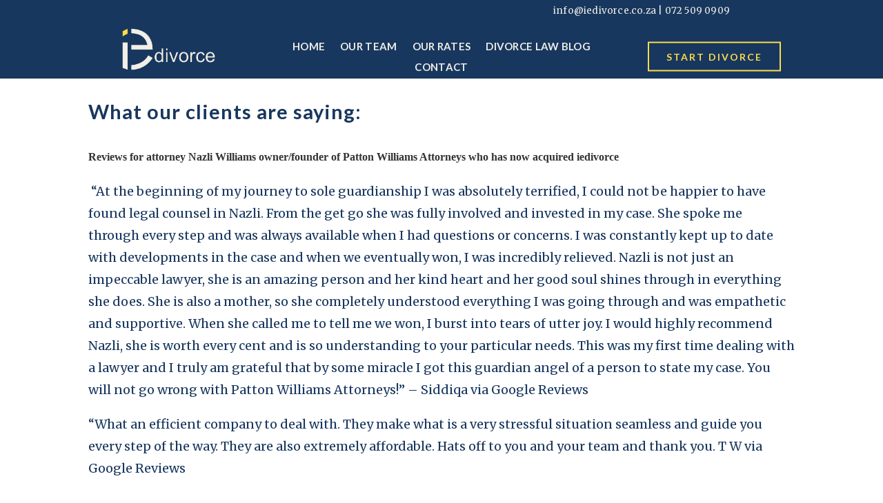

--- FILE ---
content_type: text/html; charset=UTF-8
request_url: https://www.iedivorce.co.za/about/testimonials/
body_size: 17428
content:
<!DOCTYPE html>
<html lang="en-GB">
<head>
	<meta charset="UTF-8" />
<meta http-equiv="X-UA-Compatible" content="IE=edge">
	<link rel="pingback" href="https://www.iedivorce.co.za/xmlrpc.php" />

	<script type="text/javascript">
		document.documentElement.className = 'js';
	</script>
	
	<meta name='robots' content='index, follow, max-image-preview:large, max-snippet:-1, max-video-preview:-1' />
<!-- Speed of this site is optimised by WP Performance Score Booster plugin v2.2.3 - https://dipakgajjar.com/wp-performance-score-booster/ -->
<script type="text/javascript">
			let jqueryParams=[],jQuery=function(r){return jqueryParams=[...jqueryParams,r],jQuery},$=function(r){return jqueryParams=[...jqueryParams,r],$};window.jQuery=jQuery,window.$=jQuery;let customHeadScripts=!1;jQuery.fn=jQuery.prototype={},$.fn=jQuery.prototype={},jQuery.noConflict=function(r){if(window.jQuery)return jQuery=window.jQuery,$=window.jQuery,customHeadScripts=!0,jQuery.noConflict},jQuery.ready=function(r){jqueryParams=[...jqueryParams,r]},$.ready=function(r){jqueryParams=[...jqueryParams,r]},jQuery.load=function(r){jqueryParams=[...jqueryParams,r]},$.load=function(r){jqueryParams=[...jqueryParams,r]},jQuery.fn.ready=function(r){jqueryParams=[...jqueryParams,r]},$.fn.ready=function(r){jqueryParams=[...jqueryParams,r]};</script>
	<!-- This site is optimized with the Yoast SEO plugin v25.5 - https://yoast.com/wordpress/plugins/seo/ -->
	<title>Divorce Attorney Cape Town | Testimonials</title>
	<meta name="description" content="Divorce Attorney Cape Town, South Africa. Click here to read what the clients of iedivorce have to say." />
	<link rel="canonical" href="https://www.iedivorce.co.za/about/testimonials/" />
	<meta name="twitter:label1" content="Estimated reading time" />
	<meta name="twitter:data1" content="8 minutes" />
	<script type="application/ld+json" class="yoast-schema-graph">{"@context":"https://schema.org","@graph":[{"@type":"WebPage","@id":"https://www.iedivorce.co.za/about/testimonials/","url":"https://www.iedivorce.co.za/about/testimonials/","name":"Divorce Attorney Cape Town | Testimonials","isPartOf":{"@id":"https://www.iedivorce.co.za/#website"},"datePublished":"2017-08-09T13:51:37+00:00","dateModified":"2022-06-05T13:00:07+00:00","description":"Divorce Attorney Cape Town, South Africa. Click here to read what the clients of iedivorce have to say.","breadcrumb":{"@id":"https://www.iedivorce.co.za/about/testimonials/#breadcrumb"},"inLanguage":"en-GB","potentialAction":[{"@type":"ReadAction","target":["https://www.iedivorce.co.za/about/testimonials/"]}]},{"@type":"BreadcrumbList","@id":"https://www.iedivorce.co.za/about/testimonials/#breadcrumb","itemListElement":[{"@type":"ListItem","position":1,"name":"Home","item":"https://www.iedivorce.co.za/"},{"@type":"ListItem","position":2,"name":"Our Team","item":"https://www.iedivorce.co.za/about/"},{"@type":"ListItem","position":3,"name":"Testimonials &#8211; Divorce Attorney"}]},{"@type":"WebSite","@id":"https://www.iedivorce.co.za/#website","url":"https://www.iedivorce.co.za/","name":"iedivorce | Divorce Attorneys Cape Town","description":"Divorce Attorney Cape Town","publisher":{"@id":"https://www.iedivorce.co.za/#organization"},"potentialAction":[{"@type":"SearchAction","target":{"@type":"EntryPoint","urlTemplate":"https://www.iedivorce.co.za/?s={search_term_string}"},"query-input":{"@type":"PropertyValueSpecification","valueRequired":true,"valueName":"search_term_string"}}],"inLanguage":"en-GB"},{"@type":"Organization","@id":"https://www.iedivorce.co.za/#organization","name":"iedivorce","url":"https://www.iedivorce.co.za/","logo":{"@type":"ImageObject","inLanguage":"en-GB","@id":"https://www.iedivorce.co.za/#/schema/logo/image/","url":"https://www.iedivorce.co.za/wp-content/uploads/2023/02/cropped-site-icon-flavicon-webiste.png","contentUrl":"https://www.iedivorce.co.za/wp-content/uploads/2023/02/cropped-site-icon-flavicon-webiste.png","width":512,"height":512,"caption":"iedivorce"},"image":{"@id":"https://www.iedivorce.co.za/#/schema/logo/image/"},"sameAs":["https://www.facebook.com/iedivorce?mibextid=D4KYlr","https://instagram.com/iedivorce"]}]}</script>
	<!-- / Yoast SEO plugin. -->


<!-- Hubbub v.1.35.1 https://morehubbub.com/ -->
<meta property="og:locale" content="en_GB" />
<meta property="og:type" content="article" />
<meta property="og:title" content="Divorce Attorney Cape Town | Testimonials" />
<meta property="og:description" content="Divorce Attorney Cape Town, South Africa. Click here to read what the clients of iedivorce have to say." />
<meta property="og:url" content="https://www.iedivorce.co.za/about/testimonials/" />
<meta property="og:site_name" content="iedivorce | Divorce Attorneys Cape Town" />
<meta property="og:updated_time" content="2022-06-05T15:00:07+00:00" />
<meta property="article:published_time" content="2017-08-09T15:51:37+00:00" />
<meta property="article:modified_time" content="2022-06-05T15:00:07+00:00" />
<meta name="twitter:card" content="summary_large_image" />
<meta name="twitter:title" content="Divorce Attorney Cape Town | Testimonials" />
<meta name="twitter:description" content="Divorce Attorney Cape Town, South Africa. Click here to read what the clients of iedivorce have to say." />
<meta class="flipboard-article" content="Divorce Attorney Cape Town, South Africa. Click here to read what the clients of iedivorce have to say." />
<!-- Hubbub v.1.35.1 https://morehubbub.com/ -->
<link rel='dns-prefetch' href='//fonts.googleapis.com' />
<link rel="alternate" type="application/rss+xml" title="iedivorce | Divorce Attorneys Cape Town &raquo; Feed" href="https://www.iedivorce.co.za/feed/" />
<link rel="alternate" type="application/rss+xml" title="iedivorce | Divorce Attorneys Cape Town &raquo; Comments Feed" href="https://www.iedivorce.co.za/comments/feed/" />
		<!-- This site uses the Google Analytics by MonsterInsights plugin v9.6.1 - Using Analytics tracking - https://www.monsterinsights.com/ -->
		<!-- Note: MonsterInsights is not currently configured on this site. The site owner needs to authenticate with Google Analytics in the MonsterInsights settings panel. -->
					<!-- No tracking code set -->
				<!-- / Google Analytics by MonsterInsights -->
		<meta content="Divi v.4.27.4" name="generator"/><style id='wp-block-library-theme-inline-css' type='text/css'>
.wp-block-audio :where(figcaption){color:#555;font-size:13px;text-align:center}.is-dark-theme .wp-block-audio :where(figcaption){color:#ffffffa6}.wp-block-audio{margin:0 0 1em}.wp-block-code{border:1px solid #ccc;border-radius:4px;font-family:Menlo,Consolas,monaco,monospace;padding:.8em 1em}.wp-block-embed :where(figcaption){color:#555;font-size:13px;text-align:center}.is-dark-theme .wp-block-embed :where(figcaption){color:#ffffffa6}.wp-block-embed{margin:0 0 1em}.blocks-gallery-caption{color:#555;font-size:13px;text-align:center}.is-dark-theme .blocks-gallery-caption{color:#ffffffa6}:root :where(.wp-block-image figcaption){color:#555;font-size:13px;text-align:center}.is-dark-theme :root :where(.wp-block-image figcaption){color:#ffffffa6}.wp-block-image{margin:0 0 1em}.wp-block-pullquote{border-bottom:4px solid;border-top:4px solid;color:currentColor;margin-bottom:1.75em}.wp-block-pullquote cite,.wp-block-pullquote footer,.wp-block-pullquote__citation{color:currentColor;font-size:.8125em;font-style:normal;text-transform:uppercase}.wp-block-quote{border-left:.25em solid;margin:0 0 1.75em;padding-left:1em}.wp-block-quote cite,.wp-block-quote footer{color:currentColor;font-size:.8125em;font-style:normal;position:relative}.wp-block-quote:where(.has-text-align-right){border-left:none;border-right:.25em solid;padding-left:0;padding-right:1em}.wp-block-quote:where(.has-text-align-center){border:none;padding-left:0}.wp-block-quote.is-large,.wp-block-quote.is-style-large,.wp-block-quote:where(.is-style-plain){border:none}.wp-block-search .wp-block-search__label{font-weight:700}.wp-block-search__button{border:1px solid #ccc;padding:.375em .625em}:where(.wp-block-group.has-background){padding:1.25em 2.375em}.wp-block-separator.has-css-opacity{opacity:.4}.wp-block-separator{border:none;border-bottom:2px solid;margin-left:auto;margin-right:auto}.wp-block-separator.has-alpha-channel-opacity{opacity:1}.wp-block-separator:not(.is-style-wide):not(.is-style-dots){width:100px}.wp-block-separator.has-background:not(.is-style-dots){border-bottom:none;height:1px}.wp-block-separator.has-background:not(.is-style-wide):not(.is-style-dots){height:2px}.wp-block-table{margin:0 0 1em}.wp-block-table td,.wp-block-table th{word-break:normal}.wp-block-table :where(figcaption){color:#555;font-size:13px;text-align:center}.is-dark-theme .wp-block-table :where(figcaption){color:#ffffffa6}.wp-block-video :where(figcaption){color:#555;font-size:13px;text-align:center}.is-dark-theme .wp-block-video :where(figcaption){color:#ffffffa6}.wp-block-video{margin:0 0 1em}:root :where(.wp-block-template-part.has-background){margin-bottom:0;margin-top:0;padding:1.25em 2.375em}
</style>
<style id='google-places-reviews-reviews-style-inline-css' type='text/css'>
[id^=rbg-]{background:#fff;border-radius:8px;box-shadow:0 6px 12px -2px rgba(50,50,93,.25),0 3px 7px -3px rgba(0,0,0,.3);line-height:1.6;margin:30px auto;padding:20px;position:relative}[id^=rbg-] .rbg-business-stars-wrap{line-height:1}[id^=rbg-] .rbg-business-stars{background:url(/wp-content/plugins/google-places-reviews/build/images/sprite-google-places.7522ed69.png) no-repeat -100px -10px;background-size:200px 94px;display:inline-block;height:18px;width:90px}@media screen and (-webkit-min-device-pixel-ratio:2),screen and (min-resolution:2dppx){[id^=rbg-] .rbg-business-stars{background-image:url(/wp-content/plugins/google-places-reviews/build/images/sprite-google-places@2x.db31bcdb.png)}}[id^=rbg-] .rbg-business-stars--1{background-position:-82px -10px}[id^=rbg-] .rbg-business-stars--1-half{background-position:-82px -38px}[id^=rbg-] .rbg-business-stars--2{background-position:-64px -10px}[id^=rbg-] .rbg-business-stars--2-half{background-position:-64px -38px}[id^=rbg-] .rbg-business-stars--3{background-position:-46px -10px}[id^=rbg-] .rbg-business-stars--3-half{background-position:-46px -38px}[id^=rbg-] .rbg-business-stars--4{background-position:-28px -10px}[id^=rbg-] .rbg-business-stars--4-half{background-position:-28px -38px}[id^=rbg-] .rbg-business-stars--5{background-position:-10px -10px}[id^=rbg-] .rbg-business-stars-reviews{color:#24292f;display:block;font-size:13px;font-weight:600;line-height:1;margin:8px 0 0;padding:0}[id^=rbg-] .rbg-business-stars-date{color:#24292f;display:block;font-size:13px;margin:5px 0 0;padding:0}[id^=rbg-] .rbg-display-address-wrap{align-items:start;display:flex}[id^=rbg-] .rbg-display-address-wrap address{color:#24292f;font-size:13px;font-style:normal;line-height:1.4;margin:0;padding:0 10px}[id^=rbg-] .rbg-display-address-wrap address a{color:#1a73e8;font-weight:600;text-decoration:none}[id^=rbg-] .rbg-display-address-wrap address a:hover{text-decoration:underline}[id^=rbg-] .rbg-display-address-wrap address>span{display:block}[id^=rbg-] .rbg-business-hours{display:flex;flex-wrap:wrap;font-size:13px}[id^=rbg-] .rbg-business-hours__day{flex:1}[id^=rbg-] .rbg-business-hours__time{text-align:right}[id^=rbg-] .rbg-business-hours__today-true{font-weight:600}[id^=rbg-] a{color:#1a73e8;text-decoration:none}[id^=rbg-] a:hover{text-decoration:underline}[id^=rbg-] .rbg-google-icon-header{align-items:center;background:#fff;border-radius:50%;box-shadow:0 0 4px rgba(0,0,0,.25);display:flex;height:55px;justify-content:center;left:50%;margin-left:-28px;position:absolute;top:-30px;width:55px;z-index:2}[id^=rbg-] .rbg-google-icon-header>img{height:30px;width:30px}[id^=rbg-] .rbg-image-header{background-position:bottom;background-size:cover;border-radius:8px 8px 0 0;display:inline-flex;flex-wrap:nowrap;height:250px;left:0;overflow:hidden;position:absolute;right:0;top:0;width:100%}[id^=rbg-] .rbg-image-header img{display:inline;flex:1 0 auto;height:100%}[id^=rbg-] .rbg-image-header__custom{background-position:50%}[id^=rbg-] .rbg-business-name-wrap{background:#fff;border-bottom:1px solid #e1e4e8;border-radius:7px 7px 0 0;text-align:center;width:100%}[id^=rbg-] .rbg-business-name-wrap .rbg-business-name{color:#24292f;font-size:32px;font-weight:600;line-height:1.2;margin:0;padding:18px 0}[id^=rbg-] .rbg-title-header{align-items:center;background:#fbfbfb;border:1px solid #e1e4e8;border-radius:8px;display:flex;flex-direction:column;justify-content:center;margin:155px auto 25px;max-width:800px;padding:0;position:relative;z-index:99}[id^=rbg-] .rbg-title-header .rbg-business-meta-wrap{align-items:center;border-radius:0 0 7px 7px;box-sizing:border-box;display:flex;flex-direction:row;gap:20px;justify-content:center;overflow:hidden;padding:20px;width:100%}[id^=rbg-] .rbg-title-header .rbg-business-meta-wrap>div:last-child{margin-left:auto}[id^=rbg-] .rbg-business-status-meta-wrap{flex:1;text-align:center}[id^=rbg-] .rbg-business-status-meta-wrap__inner{align-items:center;background:#f2f2f2;border-radius:50px;display:inline-flex;justify-content:center;max-width:270px}[id^=rbg-] .rbg-business-status-meta-wrap__inner>span{text-align:center}[id^=rbg-] .rbg-badge{background:rgba(2,122,151,.13);border-radius:15px;color:#24292f;display:inline-block;font-size:12px;line-height:16px;margin:0;padding:4px 12px}[id^=rbg-] .rbg-business-overall-rating{color:#eb6e00;font-size:14px;font-weight:600;line-height:1.2;margin:0;padding:10px 20px 10px 15px}[id^=rbg-] .rbg-business-open-status{font-size:13px;font-weight:600;padding:0 20px;text-transform:uppercase}[id^=rbg-] .rbg-business-open-status__open{color:#4cbb30}[id^=rbg-] .rbg-business-open-status__closed{color:red}[id^=rbg-] .rbg-business-price{border-left:1px solid #e1e4e8;border-right:1px solid #e1e4e8;color:#24292f;font-size:16px;font-weight:600;margin:0;padding:0 20px}[id^=rbg-] .rbg-button{align-content:center;align-items:center;background:#fff;border:1px solid #e1e4e8;border-radius:50px;display:inline-flex;font-size:16px;gap:5px;margin:0;padding:10px 16px;white-space:nowrap}[id^=rbg-] .rbg-button img{height:100%;width:100%}[id^=rbg-] .rbg-button--white{background:#fff;border:1px solid #c0c4c8;color:#24292f}[id^=rbg-] .rbg-button--white:hover{border:1px solid #8a9198;color:#24292f}[id^=rbg-] .rbg-button--link,[id^=rbg-] .rbg-button a{text-decoration:none!important}[id^=rbg-] .rbg-additional-info-wrap{display:flex;gap:20px;margin:0 auto 25px;max-width:800px}[id^=rbg-] .rbg-additional-info-wrap__inner{border:1px solid #e1e4e8;border-radius:8px;flex:1;padding:20px}[id^=rbg-] .rbg-business-badges-wrap{display:inline-flex;flex-wrap:wrap;gap:5px;white-space:nowrap}[id^=rbg-] .rbg-business-phone-wrap{align-items:center;display:flex;margin:0 0 15px}[id^=rbg-] .rbg-business-phone-wrap .dashicon{align-items:center;color:#4e4e4e;display:flex;font-size:16px}[id^=rbg-] .rbg-business-phone-wrap a{color:#1a73e8;display:inline-block;font-size:15px;font-weight:400;line-height:1.2;margin:0;padding:0}[id^=rbg-] .rbg-directions-link-wrap{margin:20px 0 0}[id^=rbg-] .rbg-directions-link-wrap a{display:inline-block;line-height:1}[id^=rbg-] h2.rbg-heading,[id^=rbg-] h3.rbg-heading,[id^=rbg-] h4.rbg-heading,[id^=rbg-] h5.rbg-heading{color:#24292f;font-size:13px;font-weight:600;margin:0 0 10px;text-transform:uppercase}[id^=rbg-] .rbg-business-reviews-wrap .rbg-heading{margin:0 0 20px 20px}[id^=rbg-] .rbg-business-reviews-wrap{margin:0 auto;max-width:800px}[id^=rbg-] .rbg-business-review{border:1px solid #e1e4e8;border-radius:8px;display:flex;gap:20px;margin:0 0 20px;padding:20px;position:relative}[id^=rbg-] .rbg-business-review:last-of-type{margin-bottom:0}[id^=rbg-] .rbg-business-review .rbg-business-review-google-icon{background-image:url(/wp-content/plugins/google-places-reviews/build/images/sprite-google-places.7522ed69.png);background-position:-9px -65px;background-size:200px 94px;height:20px;position:absolute;right:16px;top:16px;width:20px}@media screen and (-webkit-min-device-pixel-ratio:2),screen and (min-resolution:2dppx){[id^=rbg-] .rbg-business-review .rbg-business-review-google-icon{background-image:url(/wp-content/plugins/google-places-reviews/build/images/sprite-google-places@2x.db31bcdb.png)}}[id^=rbg-] .rbg-business-review .rbg-business-review-user{max-width:80px;text-align:center}[id^=rbg-] .rbg-business-review .rbg-business-review-user-image{margin:0 0 8px;overflow:hidden;width:80px}[id^=rbg-] .rbg-business-review .rbg-business-review-user-image img{border-radius:6px;height:auto;width:100%}[id^=rbg-] .rbg-business-review .rbg-business-review-user-name{color:#24292f;font-size:13px;font-weight:500}[id^=rbg-] .rbg-business-review .rbg-business-review-content-rating{margin:0 0 15px}[id^=rbg-] .rbg-business-review .rbg-business-review-content-text p{color:#24292f;font-size:16px;line-height:1.4;margin:0 0 10px;padding:0}[id^=rbg-] .rbg-powered-by-wrap{text-align:center}[id^=rbg-] .rbg-powered-by{align-items:center;background:#fff;border-radius:50px;box-shadow:0 1px 4px rgba(0,0,0,.25);display:inline-flex;margin:25px 0 10px;padding:4px 8px}[id^=rbg-] .rbg-powered-by span{color:#24292f;font-size:13px;margin:0;padding:0 8px 0 6px}[id^=rbg-] .rbg-powered-by img{width:60px}@media(max-width:850px){[id^=rbg-] .rbg-title-header .rbg-business-meta-wrap{flex-direction:column;padding:20px;text-align:center}[id^=rbg-] .rbg-title-header .rbg-business-meta-wrap .rbg-business-stars{margin:0 auto}[id^=rbg-] .rbg-title-header .rbg-business-meta-wrap>div:last-of-type{margin-right:auto}[id^=rbg-] .rbg-additional-info-wrap{flex-direction:column}}[id^=rbg-] .rbg-loading-content{align-items:center;display:flex;flex-direction:column;justify-content:center;min-height:400px;padding:30px}[id^=rbg-] .rbg-loading-content img{margin:0 0 20px;width:250px}[id^=rbg-] .rbg-loading-content .rbg-loading-text{align-content:center;background:rgba(2,122,151,.13);border-radius:50px;display:inline-flex;padding:3px 10px 3px 0}@media(max-width:450px){[id^=rbg-] .rbg-business-review .rbg-business-review-user-image{width:60px}}

</style>
<style id='global-styles-inline-css' type='text/css'>
:root{--wp--preset--aspect-ratio--square: 1;--wp--preset--aspect-ratio--4-3: 4/3;--wp--preset--aspect-ratio--3-4: 3/4;--wp--preset--aspect-ratio--3-2: 3/2;--wp--preset--aspect-ratio--2-3: 2/3;--wp--preset--aspect-ratio--16-9: 16/9;--wp--preset--aspect-ratio--9-16: 9/16;--wp--preset--color--black: #000000;--wp--preset--color--cyan-bluish-gray: #abb8c3;--wp--preset--color--white: #ffffff;--wp--preset--color--pale-pink: #f78da7;--wp--preset--color--vivid-red: #cf2e2e;--wp--preset--color--luminous-vivid-orange: #ff6900;--wp--preset--color--luminous-vivid-amber: #fcb900;--wp--preset--color--light-green-cyan: #7bdcb5;--wp--preset--color--vivid-green-cyan: #00d084;--wp--preset--color--pale-cyan-blue: #8ed1fc;--wp--preset--color--vivid-cyan-blue: #0693e3;--wp--preset--color--vivid-purple: #9b51e0;--wp--preset--gradient--vivid-cyan-blue-to-vivid-purple: linear-gradient(135deg,rgba(6,147,227,1) 0%,rgb(155,81,224) 100%);--wp--preset--gradient--light-green-cyan-to-vivid-green-cyan: linear-gradient(135deg,rgb(122,220,180) 0%,rgb(0,208,130) 100%);--wp--preset--gradient--luminous-vivid-amber-to-luminous-vivid-orange: linear-gradient(135deg,rgba(252,185,0,1) 0%,rgba(255,105,0,1) 100%);--wp--preset--gradient--luminous-vivid-orange-to-vivid-red: linear-gradient(135deg,rgba(255,105,0,1) 0%,rgb(207,46,46) 100%);--wp--preset--gradient--very-light-gray-to-cyan-bluish-gray: linear-gradient(135deg,rgb(238,238,238) 0%,rgb(169,184,195) 100%);--wp--preset--gradient--cool-to-warm-spectrum: linear-gradient(135deg,rgb(74,234,220) 0%,rgb(151,120,209) 20%,rgb(207,42,186) 40%,rgb(238,44,130) 60%,rgb(251,105,98) 80%,rgb(254,248,76) 100%);--wp--preset--gradient--blush-light-purple: linear-gradient(135deg,rgb(255,206,236) 0%,rgb(152,150,240) 100%);--wp--preset--gradient--blush-bordeaux: linear-gradient(135deg,rgb(254,205,165) 0%,rgb(254,45,45) 50%,rgb(107,0,62) 100%);--wp--preset--gradient--luminous-dusk: linear-gradient(135deg,rgb(255,203,112) 0%,rgb(199,81,192) 50%,rgb(65,88,208) 100%);--wp--preset--gradient--pale-ocean: linear-gradient(135deg,rgb(255,245,203) 0%,rgb(182,227,212) 50%,rgb(51,167,181) 100%);--wp--preset--gradient--electric-grass: linear-gradient(135deg,rgb(202,248,128) 0%,rgb(113,206,126) 100%);--wp--preset--gradient--midnight: linear-gradient(135deg,rgb(2,3,129) 0%,rgb(40,116,252) 100%);--wp--preset--font-size--small: 13px;--wp--preset--font-size--medium: 20px;--wp--preset--font-size--large: 36px;--wp--preset--font-size--x-large: 42px;--wp--preset--spacing--20: 0.44rem;--wp--preset--spacing--30: 0.67rem;--wp--preset--spacing--40: 1rem;--wp--preset--spacing--50: 1.5rem;--wp--preset--spacing--60: 2.25rem;--wp--preset--spacing--70: 3.38rem;--wp--preset--spacing--80: 5.06rem;--wp--preset--shadow--natural: 6px 6px 9px rgba(0, 0, 0, 0.2);--wp--preset--shadow--deep: 12px 12px 50px rgba(0, 0, 0, 0.4);--wp--preset--shadow--sharp: 6px 6px 0px rgba(0, 0, 0, 0.2);--wp--preset--shadow--outlined: 6px 6px 0px -3px rgba(255, 255, 255, 1), 6px 6px rgba(0, 0, 0, 1);--wp--preset--shadow--crisp: 6px 6px 0px rgba(0, 0, 0, 1);}:root { --wp--style--global--content-size: 823px;--wp--style--global--wide-size: 1080px; }:where(body) { margin: 0; }.wp-site-blocks > .alignleft { float: left; margin-right: 2em; }.wp-site-blocks > .alignright { float: right; margin-left: 2em; }.wp-site-blocks > .aligncenter { justify-content: center; margin-left: auto; margin-right: auto; }:where(.is-layout-flex){gap: 0.5em;}:where(.is-layout-grid){gap: 0.5em;}.is-layout-flow > .alignleft{float: left;margin-inline-start: 0;margin-inline-end: 2em;}.is-layout-flow > .alignright{float: right;margin-inline-start: 2em;margin-inline-end: 0;}.is-layout-flow > .aligncenter{margin-left: auto !important;margin-right: auto !important;}.is-layout-constrained > .alignleft{float: left;margin-inline-start: 0;margin-inline-end: 2em;}.is-layout-constrained > .alignright{float: right;margin-inline-start: 2em;margin-inline-end: 0;}.is-layout-constrained > .aligncenter{margin-left: auto !important;margin-right: auto !important;}.is-layout-constrained > :where(:not(.alignleft):not(.alignright):not(.alignfull)){max-width: var(--wp--style--global--content-size);margin-left: auto !important;margin-right: auto !important;}.is-layout-constrained > .alignwide{max-width: var(--wp--style--global--wide-size);}body .is-layout-flex{display: flex;}.is-layout-flex{flex-wrap: wrap;align-items: center;}.is-layout-flex > :is(*, div){margin: 0;}body .is-layout-grid{display: grid;}.is-layout-grid > :is(*, div){margin: 0;}body{padding-top: 0px;padding-right: 0px;padding-bottom: 0px;padding-left: 0px;}:root :where(.wp-element-button, .wp-block-button__link){background-color: #32373c;border-width: 0;color: #fff;font-family: inherit;font-size: inherit;line-height: inherit;padding: calc(0.667em + 2px) calc(1.333em + 2px);text-decoration: none;}.has-black-color{color: var(--wp--preset--color--black) !important;}.has-cyan-bluish-gray-color{color: var(--wp--preset--color--cyan-bluish-gray) !important;}.has-white-color{color: var(--wp--preset--color--white) !important;}.has-pale-pink-color{color: var(--wp--preset--color--pale-pink) !important;}.has-vivid-red-color{color: var(--wp--preset--color--vivid-red) !important;}.has-luminous-vivid-orange-color{color: var(--wp--preset--color--luminous-vivid-orange) !important;}.has-luminous-vivid-amber-color{color: var(--wp--preset--color--luminous-vivid-amber) !important;}.has-light-green-cyan-color{color: var(--wp--preset--color--light-green-cyan) !important;}.has-vivid-green-cyan-color{color: var(--wp--preset--color--vivid-green-cyan) !important;}.has-pale-cyan-blue-color{color: var(--wp--preset--color--pale-cyan-blue) !important;}.has-vivid-cyan-blue-color{color: var(--wp--preset--color--vivid-cyan-blue) !important;}.has-vivid-purple-color{color: var(--wp--preset--color--vivid-purple) !important;}.has-black-background-color{background-color: var(--wp--preset--color--black) !important;}.has-cyan-bluish-gray-background-color{background-color: var(--wp--preset--color--cyan-bluish-gray) !important;}.has-white-background-color{background-color: var(--wp--preset--color--white) !important;}.has-pale-pink-background-color{background-color: var(--wp--preset--color--pale-pink) !important;}.has-vivid-red-background-color{background-color: var(--wp--preset--color--vivid-red) !important;}.has-luminous-vivid-orange-background-color{background-color: var(--wp--preset--color--luminous-vivid-orange) !important;}.has-luminous-vivid-amber-background-color{background-color: var(--wp--preset--color--luminous-vivid-amber) !important;}.has-light-green-cyan-background-color{background-color: var(--wp--preset--color--light-green-cyan) !important;}.has-vivid-green-cyan-background-color{background-color: var(--wp--preset--color--vivid-green-cyan) !important;}.has-pale-cyan-blue-background-color{background-color: var(--wp--preset--color--pale-cyan-blue) !important;}.has-vivid-cyan-blue-background-color{background-color: var(--wp--preset--color--vivid-cyan-blue) !important;}.has-vivid-purple-background-color{background-color: var(--wp--preset--color--vivid-purple) !important;}.has-black-border-color{border-color: var(--wp--preset--color--black) !important;}.has-cyan-bluish-gray-border-color{border-color: var(--wp--preset--color--cyan-bluish-gray) !important;}.has-white-border-color{border-color: var(--wp--preset--color--white) !important;}.has-pale-pink-border-color{border-color: var(--wp--preset--color--pale-pink) !important;}.has-vivid-red-border-color{border-color: var(--wp--preset--color--vivid-red) !important;}.has-luminous-vivid-orange-border-color{border-color: var(--wp--preset--color--luminous-vivid-orange) !important;}.has-luminous-vivid-amber-border-color{border-color: var(--wp--preset--color--luminous-vivid-amber) !important;}.has-light-green-cyan-border-color{border-color: var(--wp--preset--color--light-green-cyan) !important;}.has-vivid-green-cyan-border-color{border-color: var(--wp--preset--color--vivid-green-cyan) !important;}.has-pale-cyan-blue-border-color{border-color: var(--wp--preset--color--pale-cyan-blue) !important;}.has-vivid-cyan-blue-border-color{border-color: var(--wp--preset--color--vivid-cyan-blue) !important;}.has-vivid-purple-border-color{border-color: var(--wp--preset--color--vivid-purple) !important;}.has-vivid-cyan-blue-to-vivid-purple-gradient-background{background: var(--wp--preset--gradient--vivid-cyan-blue-to-vivid-purple) !important;}.has-light-green-cyan-to-vivid-green-cyan-gradient-background{background: var(--wp--preset--gradient--light-green-cyan-to-vivid-green-cyan) !important;}.has-luminous-vivid-amber-to-luminous-vivid-orange-gradient-background{background: var(--wp--preset--gradient--luminous-vivid-amber-to-luminous-vivid-orange) !important;}.has-luminous-vivid-orange-to-vivid-red-gradient-background{background: var(--wp--preset--gradient--luminous-vivid-orange-to-vivid-red) !important;}.has-very-light-gray-to-cyan-bluish-gray-gradient-background{background: var(--wp--preset--gradient--very-light-gray-to-cyan-bluish-gray) !important;}.has-cool-to-warm-spectrum-gradient-background{background: var(--wp--preset--gradient--cool-to-warm-spectrum) !important;}.has-blush-light-purple-gradient-background{background: var(--wp--preset--gradient--blush-light-purple) !important;}.has-blush-bordeaux-gradient-background{background: var(--wp--preset--gradient--blush-bordeaux) !important;}.has-luminous-dusk-gradient-background{background: var(--wp--preset--gradient--luminous-dusk) !important;}.has-pale-ocean-gradient-background{background: var(--wp--preset--gradient--pale-ocean) !important;}.has-electric-grass-gradient-background{background: var(--wp--preset--gradient--electric-grass) !important;}.has-midnight-gradient-background{background: var(--wp--preset--gradient--midnight) !important;}.has-small-font-size{font-size: var(--wp--preset--font-size--small) !important;}.has-medium-font-size{font-size: var(--wp--preset--font-size--medium) !important;}.has-large-font-size{font-size: var(--wp--preset--font-size--large) !important;}.has-x-large-font-size{font-size: var(--wp--preset--font-size--x-large) !important;}
:where(.wp-block-post-template.is-layout-flex){gap: 1.25em;}:where(.wp-block-post-template.is-layout-grid){gap: 1.25em;}
:where(.wp-block-columns.is-layout-flex){gap: 2em;}:where(.wp-block-columns.is-layout-grid){gap: 2em;}
:root :where(.wp-block-pullquote){font-size: 1.5em;line-height: 1.6;}
</style>
<link rel='stylesheet' id='cfblbcss-css' href='https://www.iedivorce.co.za/wp-content/plugins/cardoza-facebook-like-box/cardozafacebook.css' type='text/css' media='all' />
<link rel='stylesheet' id='grw-public-main-css-css' href='https://www.iedivorce.co.za/wp-content/plugins/widget-google-reviews/assets/css/public-main.css' type='text/css' media='all' />
<link rel='stylesheet' id='dpsp-frontend-style-pro-css' href='https://www.iedivorce.co.za/wp-content/plugins/social-pug/assets/dist/style-frontend-pro.css' type='text/css' media='all' />
<style id='dpsp-frontend-style-pro-inline-css' type='text/css'>

			@media screen and ( max-width : 720px ) {
				aside#dpsp-floating-sidebar.dpsp-hide-on-mobile.opened {
					display: none;
				}
			}
			
</style>
<link rel='stylesheet' id='et-builder-googlefonts-cached-css' href='https://fonts.googleapis.com/css?family=Lato:100,100italic,300,300italic,regular,italic,700,700italic,900,900italic|Merriweather:300,300italic,regular,italic,700,700italic,900,900italic&#038;subset=latin,latin-ext,cyrillic,cyrillic-ext,vietnamese&#038;display=swap' type='text/css' media='all' />
<link rel='stylesheet' id='fancybox-css' href='https://www.iedivorce.co.za/wp-content/plugins/easy-fancybox/fancybox/1.5.4/jquery.fancybox.min.css' type='text/css' media='screen' />
<link rel='stylesheet' id='divi-style-pum-css' href='https://www.iedivorce.co.za/wp-content/themes/Divi/style-static.min.css' type='text/css' media='all' />
<script type="text/javascript" src="https://www.iedivorce.co.za/wp-includes/js/jquery/jquery.min.js" id="jquery-core-js"></script>
<script type="text/javascript" src="https://www.iedivorce.co.za/wp-includes/js/jquery/jquery-migrate.min.js" id="jquery-migrate-js"></script>
<script type="text/javascript" id="jquery-js-after">
/* <![CDATA[ */
jqueryParams.length&&$.each(jqueryParams,function(e,r){if("function"==typeof r){var n=String(r);n.replace("$","jQuery");var a=new Function("return "+n)();$(document).ready(a)}});
/* ]]> */
</script>
<script type="text/javascript" src="https://www.iedivorce.co.za/wp-content/plugins/cardoza-facebook-like-box/cardozafacebook.js" id="cfblbjs-js"></script>
<script type="text/javascript" defer="defer" src="https://www.iedivorce.co.za/wp-content/plugins/widget-google-reviews/assets/js/public-main.js" id="grw-public-main-js-js"></script>
<link rel="https://api.w.org/" href="https://www.iedivorce.co.za/wp-json/" /><link rel="alternate" title="JSON" type="application/json" href="https://www.iedivorce.co.za/wp-json/wp/v2/pages/921" /><link rel="EditURI" type="application/rsd+xml" title="RSD" href="https://www.iedivorce.co.za/xmlrpc.php?rsd" />
<meta name="generator" content="WordPress 6.8.3" />
<link rel='shortlink' href='https://www.iedivorce.co.za/?p=921' />
<link rel="alternate" title="oEmbed (JSON)" type="application/json+oembed" href="https://www.iedivorce.co.za/wp-json/oembed/1.0/embed?url=https%3A%2F%2Fwww.iedivorce.co.za%2Fabout%2Ftestimonials%2F" />
<link rel="alternate" title="oEmbed (XML)" type="text/xml+oembed" href="https://www.iedivorce.co.za/wp-json/oembed/1.0/embed?url=https%3A%2F%2Fwww.iedivorce.co.za%2Fabout%2Ftestimonials%2F&#038;format=xml" />
<!-- Global site tag (gtag.js) - Google Analytics -->
<script async src="https://www.googletagmanager.com/gtag/js?id=UA-91555839-1"></script>
<script>
  window.dataLayer = window.dataLayer || [];
  function gtag(){dataLayer.push(arguments);}
  gtag('js', new Date());

  gtag('config', 'UA-91555839-1');
</script><meta name="viewport" content="width=device-width, initial-scale=1.0, maximum-scale=1.0, user-scalable=0" /><meta name="hubbub-info" description="Hubbub 1.35.1"><style type="text/css" id="custom-background-css">
body.custom-background { background-color: #ffffff; }
</style>
	<script type="application/ld+json">
{
  "@context" : "http://schema.org",
  "@type" : "LocalBusiness",
  "name" : "Patton Williams Attorneys - iedivorce",
  "image" : "https://www.iedivorce.co.za/wp-content/uploads/2023/02/iedivorce-website-home-page-jpeg-new.jpg",
  "telephone" : "072 509 0909",
  "email" : "info@iedivorce.co.za",
  "address" : {
    "@type" : "PostalAddress",
    "streetAddress" : "6 Porterfield Road, Comco House, Table View",
    "addressLocality" : "Cape Town",
    "addressRegion" : "Western Cape",
    "addressCountry" : "South Africa",
    "postalCode" : "7441"
  },
  "openingHoursSpecification" : {
    "@type" : "OpeningHoursSpecification",
    "dayOfWeek" : {
      "@type" : "DayOfWeek",
      "name" : "Monday to Friday"
    }
  },
  "url" : "https://www.iedivorce.co.za/"
}
</script>



<link rel="icon" href="https://www.iedivorce.co.za/wp-content/uploads/2023/02/cropped-site-icon-flavicon-webiste-32x32.png" sizes="32x32" />
<link rel="icon" href="https://www.iedivorce.co.za/wp-content/uploads/2023/02/cropped-site-icon-flavicon-webiste-192x192.png" sizes="192x192" />
<link rel="apple-touch-icon" href="https://www.iedivorce.co.za/wp-content/uploads/2023/02/cropped-site-icon-flavicon-webiste-180x180.png" />
<meta name="msapplication-TileImage" content="https://www.iedivorce.co.za/wp-content/uploads/2023/02/cropped-site-icon-flavicon-webiste-270x270.png" />
<link rel="stylesheet" id="et-core-unified-tb-2348-tb-2058-921-cached-inline-styles" href="https://www.iedivorce.co.za/wp-content/et-cache/921/et-core-unified-tb-2348-tb-2058-921.min.css?ver=1752659840" /><link rel="stylesheet" id="et-core-unified-921-cached-inline-styles" href="https://www.iedivorce.co.za/wp-content/et-cache/921/et-core-unified-921.min.css?ver=1752659839" /><link rel="stylesheet" id="et-core-unified-tb-2348-tb-2058-deferred-921-cached-inline-styles" href="https://www.iedivorce.co.za/wp-content/et-cache/921/et-core-unified-tb-2348-tb-2058-deferred-921.min.css?ver=1752659840" /></head>
<body data-rsssl=1 class="wp-singular page-template-default page page-id-921 page-child parent-pageid-84 custom-background wp-theme-Divi et-tb-has-template et-tb-has-header et-tb-has-footer et_button_custom_icon et_pb_button_helper_class et_cover_background et_pb_gutter osx et_pb_gutters2 et_pb_pagebuilder_layout et_no_sidebar et_divi_theme et-db">
	<div id="page-container">
<div id="et-boc" class="et-boc">
			
		<header class="et-l et-l--header">
			<div class="et_builder_inner_content et_pb_gutters2"><div class="et_pb_sticky--has-transform et_pb_section et_pb_section_0_tb_header et_pb_sticky_module et_pb_with_background et_section_regular et_pb_section--absolute et_pb_section--with-menu"  data-et-multi-view="{&quot;schema&quot;:{&quot;classes&quot;:{&quot;desktop&quot;:{&quot;remove&quot;:[&quot;et_pb_section--absolute&quot;,&quot;et_pb_section--fixed&quot;]},&quot;tablet&quot;:{&quot;add&quot;:[&quot;et_pb_section--absolute&quot;],&quot;remove&quot;:[&quot;et_pb_section--fixed&quot;]}}},&quot;slug&quot;:&quot;et_pb_section&quot;}">
				
				
				
				
				
				
				<div class="et_pb_row et_pb_row_0_tb_header">
				<div class="et_pb_column et_pb_column_4_4 et_pb_column_0_tb_header  et_pb_css_mix_blend_mode_passthrough et-last-child">
				
				
				
				
				<div class="et_pb_module et_pb_text et_pb_text_0_tb_header  et_pb_text_align_right et_pb_bg_layout_light">
				
				
				
				
				<div class="et_pb_text_inner"><p>info@iedivorce.co.za | 072 509 0909</p></div>
			</div>
			</div>
				
				
				
				
			</div><div class="et_pb_row et_pb_row_1_tb_header et_pb_equal_columns et_pb_gutters2 et_pb_row--with-menu">
				<div class="et_pb_column et_pb_column_1_4 et_pb_column_1_tb_header  et_pb_css_mix_blend_mode_passthrough">
				
				
				
				
				<div class="et_pb_module et_pb_image et_pb_image_0_tb_header">
				
				
				
				
				<span class="et_pb_image_wrap "><img fetchpriority="high" decoding="async" width="439" height="212" src="https://www.iedivorce.co.za/wp-content/uploads/2023/01/new-iedivorce-logo-white.png" alt="ie divorce attorney cape town" title="new iedivorce logo white" srcset="https://www.iedivorce.co.za/wp-content/uploads/2023/01/new-iedivorce-logo-white.png 439w, https://www.iedivorce.co.za/wp-content/uploads/2023/01/new-iedivorce-logo-white-300x145.png 300w" sizes="(max-width: 439px) 100vw, 439px" class="wp-image-1953" /></span>
			</div>
			</div><div class="et_pb_column et_pb_column_1_2 et_pb_column_2_tb_header  et_pb_css_mix_blend_mode_passthrough et_pb_column--with-menu">
				
				
				
				
				<div class="et_pb_module et_pb_menu et_pb_menu_0_tb_header et_pb_bg_layout_light  et_pb_text_align_center et_dropdown_animation_fade et_pb_menu--without-logo et_pb_menu--style-left_aligned">
					
					
					
					
					<div class="et_pb_menu_inner_container clearfix">
						
						<div class="et_pb_menu__wrap">
							<div class="et_pb_menu__menu">
								<nav class="et-menu-nav"><ul id="menu-main" class="et-menu nav"><li class="et_pb_menu_page_id-home menu-item menu-item-type-post_type menu-item-object-page menu-item-home menu-item-107"><a href="https://www.iedivorce.co.za/">Home</a></li>
<li class="et_pb_menu_page_id-84 menu-item menu-item-type-post_type menu-item-object-page current-page-ancestor menu-item-103"><a href="https://www.iedivorce.co.za/about/">Our Team</a></li>
<li class="et_pb_menu_page_id-620 menu-item menu-item-type-post_type menu-item-object-page menu-item-2306"><a href="https://www.iedivorce.co.za/pricing/">Our Rates</a></li>
<li class="et_pb_menu_page_id-96 menu-item menu-item-type-post_type menu-item-object-page menu-item-98"><a href="https://www.iedivorce.co.za/blog/">Divorce Law Blog</a></li>
<li class="et_pb_menu_page_id-92 menu-item menu-item-type-post_type menu-item-object-page menu-item-100"><a href="https://www.iedivorce.co.za/contact/">Contact</a></li>
</ul></nav>
							</div>
							
							
							<div class="et_mobile_nav_menu">
				<div class="mobile_nav closed">
					<span class="mobile_menu_bar"></span>
				</div>
			</div>
						</div>
						
					</div>
				</div>
			</div><div class="et_pb_column et_pb_column_1_4 et_pb_column_3_tb_header  et_pb_css_mix_blend_mode_passthrough et-last-child">
				
				
				
				
				<div class="et_pb_button_module_wrapper et_pb_button_0_tb_header_wrapper et_pb_button_alignment_center et_pb_button_alignment_tablet_center et_pb_button_alignment_phone_center et_pb_module ">
				<a class="et_pb_button et_pb_button_0_tb_header et_pb_bg_layout_light" href="https://www.iedivorce.co.za/online-divorce-application/" data-icon="&#x24;">start divorce</a>
			</div>
			</div>
				
				
				
				
			</div>
				
				
			</div>		</div>
	</header>
	<div id="et-main-area">
	
<div id="main-content">


			
				<article id="post-921" class="post-921 page type-page status-publish hentry grow-content-body">

				
					<div class="entry-content">
					<div class="et-l et-l--post">
			<div class="et_builder_inner_content et_pb_gutters2"><div class="et_pb_section et_pb_section_0 et_section_regular" >
				
				
				
				
				
				
				<div class="et_pb_row et_pb_row_0">
				<div class="et_pb_column et_pb_column_4_4 et_pb_column_0  et_pb_css_mix_blend_mode_passthrough et-last-child">
				
				
				
				
				<div class="et_pb_module et_pb_text et_pb_text_0  et_pb_text_align_left et_pb_bg_layout_light">
				
				
				
				
				<div class="et_pb_text_inner"><h2>What our clients are saying:</h2>
<p><span style="display: inline !important; float: none; background-color: #ffffff; color: #333333; cursor: text; font-family: Georgia,'Times New Roman','Bitstream Charter',Times,serif; font-size: 16px; font-style: normal; font-variant: normal; font-weight: 400; letter-spacing: normal; orphans: 2; text-align: left; text-decoration: none; text-indent: 0px; text-transform: none; -webkit-text-stroke-width: 0px; white-space: normal; word-spacing: 0px;"></span></p>
<p><span style="font-size: 16px;"><strong><span style="float: none; background-color: #ffffff; color: #333333; cursor: text; font-family: Georgia, 'Times New Roman', 'Bitstream Charter', Times, serif; font-style: normal; font-variant: normal; letter-spacing: normal; orphans: 2; text-align: left; text-decoration: none; text-indent: 0px; text-transform: none; -webkit-text-stroke-width: 0px; white-space: normal; word-spacing: 0px; display: inline !important;">Reviews for attorney Nazli Williams owner/founder of Patton Williams Attorneys who has now acquired iedivorce </span></strong></span></p>
<p> &#8220;<span>At the beginning of my journey to sole guardianship I was absolutely terrified, I could not be happier to have found legal counsel in Nazli. From the get go she was fully involved and invested in my case. She spoke me through every step and was always available when I had questions or concerns. I was constantly kept up to date with developments in the case and when we eventually won, I was incredibly relieved. Nazli is not just an impeccable lawyer, she is an amazing person and her kind heart and her good soul shines through in everything she does. She is also a mother, so she completely understood everything I was going through and was empathetic and supportive. When she called me to tell me we won, I burst into tears of utter joy. I would highly recommend Nazli, she is worth every cent and is so understanding to your particular needs. This was my first time dealing with a lawyer and I truly am grateful that by some miracle I got this guardian angel of a person to state my case. You will not go wrong with Patton Williams Attorneys!&#8221; &#8211; Siddiqa via Google Reviews</span></p>
<p>&#8220;<span>What an efficient company to deal with. They make what is a very stressful situation seamless and guide you every step of the way. They are also extremely affordable. Hats off to you and your team and thank you. T</span> W via Google Reviews</p>
<p>&#8220;<span>I had the best service ever at Patton Williams, Nazli Williams is very friendly knowledgeable and very experienced lawyer. I totally recommend this firm&#8221; &#8211; Jeannot via Google Reviews</span></p>
<p> <span>&#8220;One of a handful of attorneys that I would recommend for family matters.&#8221; &#8211; Felicity Guest via Facebook Reviews</span></p>
<p>&#8220;Thank you so much for the awesome service that I received. You have made a very difficult situation bearable and the process seamless. Thank you for all your support that you gave me. You are a true gem to your company,  Sia. You and Nazli are simply amazing, an awesome team.&#8221; &#8211; JBS via Email</p>
<p>&#8220;I cannot put into words how grateful I am to Nazli for the commitment and dedication she put into my case! We are truly grateful and appreciative. Thank you again! We will continue to recommend you #mylawyerisbetterthanyours ;)&#8221; &#8211; Clerissa via Facebook reviews<span style="display: inline !important; float: none; background-color: #ffffff; color: #333333; cursor: text; font-family: Georgia,'Times New Roman','Bitstream Charter',Times,serif; font-size: 16px; font-style: normal; font-variant: normal; font-weight: 400; letter-spacing: normal; orphans: 2; text-align: left; text-decoration: none; text-indent: 0px; text-transform: none; -webkit-text-stroke-width: 0px; white-space: normal; word-spacing: 0px;"></span></p>
<p>&#8220;Thank you so much for your assistance in my maintenance case over the last 2 years.&#8221; &#8211; Tanya via Facebook reviews</p>
<p><span style="display: inline !important; float: none; background-color: #ffffff; color: #333333; cursor: text; font-family: Georgia,'Times New Roman','Bitstream Charter',Times,serif; font-size: 16px; font-style: normal; font-variant: normal; font-weight: 400; letter-spacing: normal; orphans: 2; text-align: left; text-decoration: none; text-indent: 0px; text-transform: none; -webkit-text-stroke-width: 0px; white-space: normal; word-spacing: 0px;">&#8220;How do I explain Nazli. This is a woman of her word and woman of empathy a woman that goes an extra mile to assist her clients to the best of her ability. She has assisted me with my and made sure that the best possible outcome came from my matter. If you ever need a family lawyer do not hesitate. Nazli Williams from <a href="https://pattonwilliams.business.site/?utm_source=gmb&amp;utm_medium=referral#summary" target="_blank" rel="noopener noreferrer">Patton Williams Attorneys</a> is your go to lawyer. I would like to thank you Nazli once again for your service, your kind heart, your advice, the extra mile you went for me and all the times that I could message you and you had an answer for me. May God reward you and make your business grow from strength to strength.&#8221; &#8211; Ferial 2020 via Google reviews</span></p>
<p>&#8220;An amazing Lawyer. I learned about Patton Williams Inc. through a friend of mine. I met with Nazli to handle my divorce and during that time she was professional by her expertise that she expressed in the legal field. Due to her empathetic nature during our meeting I knew that I could trust her. When one is looking for legal advice and representation trust is a very important factor as there are many legal firms that do not care about their clients. Nazli showed that she had my best interest at heart and I felt safe using her during an event that is so life changing. There were children involved in my marriage and I was very concerned and didn&#8217;t want this to be a traumatic experience for my child. During the negotiations between my husband and myself Nazli continuously expressed that she had my child&#8217;s best interest at heart. She handled my divorce in a timely manner as I was not in South Africa. I would trust Patton Williams Inc. with my life and was amazed at their efficiency in dealing with my divorce quickly! Please use Patton Williams Attorneys Inc as you will not regret it!&#8221; &#8211; Gavra via Google reviews</p>
<p>&#8220;You can&#8217;t ask for a more professional, thorough and off the Top shelf service. Nazli is the best I have ever had the pleasure of working with and I can&#8217;t recommend her &amp; her business more!&#8221; &#8211; Melody via Facebook reviews<span style="background-color: #ffffff;"><span color="#222222" face="arial, sans-serif" style="color: #222222; font-family: arial, sans-serif;"><span style="font-size: 13px; white-space: pre-wrap;"></span></span></span></p>
<p>&#8220;Patton Williams Inc is dedicated to executing everything with perfection. They are 100% passionate! I am extremely pleased with their services. Their work ethics is authentic and they are filled with compassion which makes them even better at what they do. I am truly pleased! If you want anything done right, you should definitely utilise their services! Great job! *****&#8221; &#8211; Nuriyah via Facebook reviews</p>
<p><strong>Reviews for iedivorce under former iedivorce owner and founder Ilizna Esterhuyse (now Jackson) of Ilizna Esterhuyse Attorneys</strong></p>
<p>&#8220;I would like to thank you for the assistance during my divorce process. You were very professional and I would really direct more people in similar situations as mine to you.&#8221; Adam*</p>
<p>&#8220;Very efficient, very smooth with excellent communication.&#8221; William* 08/2018</p>
<p>&#8220;Hi, Ilizna. Just a mail to say thank you sooooo much for everything you did in finalising my divorce. You were absolutely brilliant&#8230;most efficient and it was honestly a pleasure working with you. All my mails and calls were answered very quickly. The information you provided was always spot on and you literally walked me through the entire process. From start to finish it was as smooth and painless as something like this could be. What I liked was how you always kept me informed and also that I knew from the start exactly what my total cost was going to be. There were no hidden costs or surprises either. Considering what many other friends have paid for their divorces, your costs are minimal to say the least. Thanks once again and I will certainly recommend your services to anyone I know who may need them.&#8221; Michiel*  08/2018</p>
<p>&#8220;The reality has only hit me now that it’s all over. Thank you for the prompt and professional service provided me throughout my divorce process. More so on court day when I was as nervous as all hell, you made me feel relaxed which made it all so worthwhile. I would unreservedly recommend you to anyone needing your services without hesitation. Once again thank you so much.&#8221; &#8211; Anna*, <span style="color: #333333;">Cape Town, South Africa 03/2018</span></p>
<p>&#8220;Once again my thanks and appreciation to you for handling my divorce. Once I made the decision to get divorced I was dreading the visits to a lawyer&#8217;s office and wondered how I would cope with the stress and emotions. From start to finish I can only describe the process as &#8220;plain sailing&#8221; thanks to your professionalism and understanding. Thank you for your guidance on court day.&#8221; Mary*, Western Cape, South Africa 10/2017</p>
<p>&#8220;Highly recommended. Efficient and professional. Many thanks for working tirelessly Ilizna. I felt like your only client, given swift response times and sound advice.&#8221; &#8211; Sharon, Cape Town, South Africa 05/2018</p>
<p>&#8220;Very professional and quick service, would highly recommend them.&#8221; &#8211; Jean-Mari, Strand, South Africa 09/2017</p>
<p>&#8220;Ilizna was AMAZING and truly professional&#8230;..I would advise anybody to use her services.&#8221; &#8211; Roxanne, Cape Town, South Africa 11/2017</p>
<p>&#8220;<span class="r-iTRtvX0zsLlQ" tabindex="0">Very efficient and friendly service provided on a very complicated matter. I was updated throughout the day with relevant updates and always felt very confident that my request were handled in a speedy but confidential way. Thanks very much</span>.&#8221; &#8211; Ditte, UK 11/2017</p>
<p>&#8220;<span class="r-il7Am5FjxfQ8" tabindex="0">Very professional and friendly, I was very happy with Ilizna from the beginning till the end of my divorce process&#8230; Thank you for all your help.</span>&#8221; &#8211; Zuko, Cape Town, South Africa 11/2017</p>
<p>&#8220;I am very happy and satisfied with the service I received. Thank you very much.&#8221; &#8211; Michelle, Cape Town, South Africa 05/2018</p>
<p>&#8220;Extremely professional and knowledgeable. I was impressed with the promptness and how thorough Ilizna handled our case. I would highly recommend her and use her services again without hesitation.&#8221; &#8211; Ernest, USA 07/2017</p>
<p>&#8220;Thank you for your efficiency and speedily resolve in my matter.&#8221; &#8211; Riff, Cape Town, South Africa 12/2017</p>
<p>&#8220;Very professional and friendly up to date communication. Value for money service.&#8221; &#8211; Tom, Somerset West, South Africa 08/2017</p>
<p>&#8220;We can&#8217;t express enough thanks to you in assisting with this matter. A 5 star rating isn&#8217;t sufficient enough to rate the level of service you have provided for us. You&#8217;ve exceeded our expectations tremendously. Again THANK YOU!!!&#8221; &#8211; Ernest, USA 07/2017</p>
<p>*<strong>Some names have been changed to protect our clients&#8217; identities and/or privacy.</strong></p>
<h1>Current Google Rating: 5 Stars</h1>
<p>Click <a href="https://www.google.co.za/search?ei=kP7HXNe9HqHoxgOrpLfoBw&amp;q=iedivorce&amp;oq=iedivorce&amp;gs_l=psy-ab.3..35i39j0i67l3j0i10l6.8951.9969..10108...0.0..0.401.2373.3-6j1....2..0....1..gws-wiz.......0i71j0i10i67j0i131i273j0i273j0i131j0i20i263j0.bAZiM0dtfyc#lrd=0x1e95671eae8dbb13:0xba18f848224be7de,1,,,">here</a> to visit the iedivorce services review page on Google.</p></div>
			</div>
			</div>
				
				
				
				
			</div>
				
				
			</div>		</div>
	</div>
						</div>

				
				</article>

			

</div>

	<footer class="et-l et-l--footer">
			<div class="et_builder_inner_content et_pb_gutters2">
		<div class="et_pb_section et_pb_section_0_tb_footer et_pb_with_background et_section_regular" >
				
				
				
				
				
				
				<div class="et_pb_row et_pb_row_0_tb_footer">
				<div class="et_pb_column et_pb_column_1_6 et_pb_column_0_tb_footer  et_pb_css_mix_blend_mode_passthrough">
				
				
				
				
				<div class="et_pb_module et_pb_image et_pb_image_0_tb_footer">
				
				
				
				
				<span class="et_pb_image_wrap "><img loading="lazy" decoding="async" width="333" height="403" src="https://www.iedivorce.co.za/wp-content/uploads/2023/02/new-iedivorce-logo-white-full.png" alt="fixed fee divorce attorneys cape town" title="new iedivorce logo white full" srcset="https://www.iedivorce.co.za/wp-content/uploads/2023/02/new-iedivorce-logo-white-full.png 333w, https://www.iedivorce.co.za/wp-content/uploads/2023/02/new-iedivorce-logo-white-full-248x300.png 248w" sizes="(max-width: 333px) 100vw, 333px" class="wp-image-2385" /></span>
			</div>
			</div><div class="et_pb_column et_pb_column_1_6 et_pb_column_1_tb_footer  et_pb_css_mix_blend_mode_passthrough">
				
				
				
				
				<div class="et_pb_module et_pb_text et_pb_text_0_tb_footer  et_pb_text_align_left et_pb_bg_layout_light">
				
				
				
				
				<div class="et_pb_text_inner"><h2>NAVIGATION</h2>
<p><a href="https://www.iedivorce.co.za/">Home</a></p>
<p><a href="https://www.iedivorce.co.za/about/">About Us</a></p>
<p><a href="https://www.iedivorce.co.za/pricing/">Our Rates</a></p>
<p><a href="https://www.iedivorce.co.za/blog/">Divorce Law Blog</a></p>
<p><a href="https://www.iedivorce.co.za/contact/">Contact Us</a></p>
<p><a href="https://www.iedivorce.co.za/online-divorce-application/">Start Divorce</a></p></div>
			</div>
			</div><div class="et_pb_column et_pb_column_1_6 et_pb_column_2_tb_footer  et_pb_css_mix_blend_mode_passthrough">
				
				
				
				
				<div class="et_pb_module et_pb_text et_pb_text_1_tb_footer  et_pb_text_align_left et_pb_bg_layout_light">
				
				
				
				
				<div class="et_pb_text_inner"><h2>LEGAL NOTICES</h2>
<p><a href="https://www.iedivorce.co.za/wp-content/uploads/2023/02/iedivorce-Patton-Williams-Inc.-PAIA-Manual.pdf">PAIA Access to information</a></p>
<p><a href="https://www.iedivorce.co.za/wp-content/uploads/2023/02/Privacy-Policy-iedivorce.pdf">Privacy Policy</a></p>
<p><a href="https://www.iedivorce.co.za/wp-content/uploads/2023/02/Disclaimer-iedivorce.pdf">Disclaimer</a></p>
<p><a href="https://sacoronavirus.co.za/">SACoronaVirus portal</a></p></div>
			</div>
			</div><div class="et_pb_column et_pb_column_1_2 et_pb_column_3_tb_footer  et_pb_css_mix_blend_mode_passthrough et-last-child">
				
				
				
				
				<div class="et_pb_module et_pb_text et_pb_text_2_tb_footer  et_pb_text_align_left et_pb_bg_layout_light">
				
				
				
				
				<div class="et_pb_text_inner"><h2>Contact Us</h2></div>
			</div>
			<div id="et_pb_contact_form_0" class="et_pb_with_border et_pb_module et_pb_contact_form_0_tb_footer et_pb_contact_form_container clearfix" data-form_unique_num="0" data-form_unique_id="de0de79c-f57b-40a3-9284-a25bf6c5779a">
				
				
				
				
				
				<div class="et-pb-contact-message"></div>
				
				<div class="et_pb_contact">
					<form class="et_pb_contact_form clearfix" method="post" action="https://www.iedivorce.co.za/about/testimonials/">
						<p class="et_pb_contact_field et_pb_contact_field_0_tb_footer et_pb_contact_field_half" data-id="name" data-type="input">
				
				
				
				
				<label for="et_pb_contact_name_0" class="et_pb_contact_form_label">Name</label>
				<input type="text" id="et_pb_contact_name_0" class="input" value="" name="et_pb_contact_name_0" data-required_mark="required" data-field_type="input" data-original_id="name" placeholder="Name">
			</p><p class="et_pb_contact_field et_pb_contact_field_1_tb_footer et_pb_contact_field_half et_pb_contact_field_last" data-id="email" data-type="email">
				
				
				
				
				<label for="et_pb_contact_email_0" class="et_pb_contact_form_label">Email Address</label>
				<input type="text" id="et_pb_contact_email_0" class="input" value="" name="et_pb_contact_email_0" data-required_mark="required" data-field_type="email" data-original_id="email" placeholder="Email Address">
			</p><p class="et_pb_contact_field et_pb_contact_field_2_tb_footer et_pb_contact_field_last" data-id="message" data-type="text">
				
				
				
				
				<label for="et_pb_contact_message_0" class="et_pb_contact_form_label">Message</label>
				<textarea name="et_pb_contact_message_0" id="et_pb_contact_message_0" class="et_pb_contact_message input" data-required_mark="required" data-field_type="text" data-original_id="message" placeholder="Message"></textarea>
			</p>
						<input type="hidden" value="et_contact_proccess" name="et_pb_contactform_submit_0"/>
						<div class="et_contact_bottom_container">
							
			<div class="et_pb_contact_right">
				<p class="clearfix">
					<span class="et_pb_contact_captcha_question">7 + 1</span> = <input type="text" size="2" class="input et_pb_contact_captcha" data-first_digit="7" data-second_digit="1" value="" name="et_pb_contact_captcha_0" data-required_mark="required" autocomplete="off">
				</p>
			</div>
							<button type="submit" name="et_builder_submit_button" class="et_pb_contact_submit et_pb_button">Submit</button>
						</div>
						<input type="hidden" id="_wpnonce-et-pb-contact-form-submitted-0" name="_wpnonce-et-pb-contact-form-submitted-0" value="ab0064606d" /><input type="hidden" name="_wp_http_referer" value="/about/testimonials/" />
					</form>
				</div>
			</div>
			
			</div>
				
				
				
				
			</div>
				
				
			</div><div class="et_pb_section et_pb_section_1_tb_footer et_pb_with_background et_section_regular" >
				
				
				
				
				
				
				<div class="et_pb_row et_pb_row_1_tb_footer">
				<div class="et_pb_column et_pb_column_4_4 et_pb_column_4_tb_footer  et_pb_css_mix_blend_mode_passthrough et-last-child">
				
				
				
				
				<div class="et_pb_module et_pb_text et_pb_text_3_tb_footer  et_pb_text_align_center et_pb_bg_layout_light">
				
				
				
				
				<div class="et_pb_text_inner">Copyright (c) | iedivorce | Divorce Attorneys Cape Town| 2023</div>
			</div>
			</div>
				
				
				
				
			</div>
				
				
			</div>		</div>
	</footer>
		</div>

			
		</div>
		</div>

			<script type="speculationrules">
{"prefetch":[{"source":"document","where":{"and":[{"href_matches":"\/*"},{"not":{"href_matches":["\/wp-*.php","\/wp-admin\/*","\/wp-content\/uploads\/*","\/wp-content\/*","\/wp-content\/plugins\/*","\/wp-content\/themes\/Divi\/*","\/*\\?(.+)"]}},{"not":{"selector_matches":"a[rel~=\"nofollow\"]"}},{"not":{"selector_matches":".no-prefetch, .no-prefetch a"}}]},"eagerness":"conservative"}]}
</script>
	<script>
			var modal = document.getElementById('cfblb_modal');
		if(modal)
		{
				var span = document.getElementsByClassName("cfblb_close")[0];

				span.onclick = function() {
					modal.style.display = "none";
				}
				
				window.onclick = function(event) {
					if (event.target == modal) {
						modal.style.display = "none";
					}
				}
		}		
	</script>

<!--Start of Tawk.to Script (0.9.2)-->
<script id="tawk-script" type="text/javascript">
var Tawk_API = Tawk_API || {};
var Tawk_LoadStart=new Date();
(function(){
	var s1 = document.createElement( 'script' ),s0=document.getElementsByTagName( 'script' )[0];
	s1.async = true;
	s1.src = 'https://embed.tawk.to/687644db169bb91912b96fa3/1j06vpuq9';
	s1.charset = 'UTF-8';
	s1.setAttribute( 'crossorigin','*' );
	s0.parentNode.insertBefore( s1, s0 );
})();
</script>
<!--End of Tawk.to Script (0.9.2)-->

<div id="mv-grow-data" data-settings='{&quot;floatingSidebar&quot;:{&quot;stopSelector&quot;:false},&quot;general&quot;:{&quot;contentSelector&quot;:false,&quot;show_count&quot;:{&quot;content&quot;:false,&quot;sidebar&quot;:false},&quot;isTrellis&quot;:false,&quot;license_last4&quot;:&quot;&quot;},&quot;post&quot;:null,&quot;shareCounts&quot;:{&quot;facebook&quot;:3,&quot;google-plus&quot;:0},&quot;shouldRun&quot;:true}'></div><script>
jQuery(document).ready(function(){function a(){jQuery("#q1-yes").hasClass("checked")&&jQuery("#q2-yes").hasClass("checked")&&jQuery("#q3-yes").hasClass("checked")?jQuery("#q-success").css("display","block"):jQuery("#q-success").css("display","none");jQuery(".no").hasClass("checked")&&(jQuery("#divorce-form").hide(),jQuery("a[href='#error']").trigger("click"))}jQuery(".yes").each(function(){jQuery(this).on("click",function(){jQuery(this).addClass("checked");jQuery(".no").hasClass("checked")&&jQuery(".no").removeClass("checked");
a()})});jQuery(".no").each(function(){jQuery(this).on("click",function(){jQuery(this).addClass("checked");jQuery(".yes").hasClass("checked")&&jQuery(".yes").removeClass("checked");a()})});jQuery("#divorce-form").hide();jQuery("#q-success").on("click",function(){jQuery("#divorce-form").fadeIn(300);jQuery("html, body").animate({scrollTop:jQuery("#divorce-form").offset().top},1500)});(jQuery(".single-post").length||jQuery(".category").length||jQuery(".author").length||jQuery(".search").length||jQuery(".page-id-921").length)&&jQuery("#main-header").css("background-color",
"#18375e")});
</script><script type="text/javascript" src="https://www.iedivorce.co.za/wp-content/plugins/wp-performance-score-booster/assets/js/preloader.min.js" id="wppsb-preloader-js"></script>
<script type="text/javascript" id="divi-custom-script-js-extra">
/* <![CDATA[ */
var DIVI = {"item_count":"%d Item","items_count":"%d Items"};
var et_builder_utils_params = {"condition":{"diviTheme":true,"extraTheme":false},"scrollLocations":["app","top"],"builderScrollLocations":{"desktop":"app","tablet":"app","phone":"app"},"onloadScrollLocation":"app","builderType":"fe"};
var et_frontend_scripts = {"builderCssContainerPrefix":"#et-boc","builderCssLayoutPrefix":"#et-boc .et-l"};
var et_pb_custom = {"ajaxurl":"https:\/\/www.iedivorce.co.za\/wp-admin\/admin-ajax.php","images_uri":"https:\/\/www.iedivorce.co.za\/wp-content\/themes\/Divi\/images","builder_images_uri":"https:\/\/www.iedivorce.co.za\/wp-content\/themes\/Divi\/includes\/builder\/images","et_frontend_nonce":"dba62e90ca","subscription_failed":"Please, check the fields below to make sure you entered the correct information.","et_ab_log_nonce":"ab9e768d1c","fill_message":"Please, fill in the following fields:","contact_error_message":"Please, fix the following errors:","invalid":"Invalid email","captcha":"Captcha","prev":"Prev","previous":"Previous","next":"Next","wrong_captcha":"You entered the wrong number in captcha.","wrong_checkbox":"Checkbox","ignore_waypoints":"no","is_divi_theme_used":"1","widget_search_selector":".widget_search","ab_tests":[],"is_ab_testing_active":"","page_id":"921","unique_test_id":"","ab_bounce_rate":"5","is_cache_plugin_active":"yes","is_shortcode_tracking":"","tinymce_uri":"https:\/\/www.iedivorce.co.za\/wp-content\/themes\/Divi\/includes\/builder\/frontend-builder\/assets\/vendors","accent_color":"#fcdc4e","waypoints_options":{"context":[".pum-overlay"]}};
var et_pb_box_shadow_elements = [];
/* ]]> */
</script>
<script type="text/javascript" src="https://www.iedivorce.co.za/wp-content/themes/Divi/js/scripts.min.js" id="divi-custom-script-js"></script>
<script type="text/javascript" src="https://www.iedivorce.co.za/wp-content/themes/Divi/core/admin/js/es6-promise.auto.min.js" id="es6-promise-js"></script>
<script type="text/javascript" src="https://www.google.com/recaptcha/api.js?render=6LcmlVgkAAAAAGo36xcm6_8mSfulnk91PCW5e8d_&amp;ver=4.27.4" id="et-recaptcha-v3-js"></script>
<script type="text/javascript" id="et-core-api-spam-recaptcha-js-extra">
/* <![CDATA[ */
var et_core_api_spam_recaptcha = {"site_key":"6LcmlVgkAAAAAGo36xcm6_8mSfulnk91PCW5e8d_","page_action":{"action":"testimonials"}};
/* ]]> */
</script>
<script type="text/javascript" src="https://www.iedivorce.co.za/wp-content/themes/Divi/core/admin/js/recaptcha.js" id="et-core-api-spam-recaptcha-js"></script>
<script type="text/javascript" id="dpsp-frontend-js-pro-js-extra">
/* <![CDATA[ */
var dpsp_ajax_send_save_this_email = {"ajax_url":"https:\/\/www.iedivorce.co.za\/wp-admin\/admin-ajax.php","dpsp_token":"37cc6e7def"};
/* ]]> */
</script>
<script type="text/javascript" async data-noptimize  data-cfasync="false" src="https://www.iedivorce.co.za/wp-content/plugins/social-pug/assets/dist/front-end-free.js" id="dpsp-frontend-js-pro-js"></script>
<script type="text/javascript" src="https://www.iedivorce.co.za/wp-content/plugins/easy-fancybox/vendor/purify.min.js" id="fancybox-purify-js"></script>
<script type="text/javascript" id="jquery-fancybox-js-extra">
/* <![CDATA[ */
var efb_i18n = {"close":"Close","next":"Next","prev":"Previous","startSlideshow":"Start slideshow","toggleSize":"Toggle size"};
/* ]]> */
</script>
<script type="text/javascript" src="https://www.iedivorce.co.za/wp-content/plugins/easy-fancybox/fancybox/1.5.4/jquery.fancybox.min.js" id="jquery-fancybox-js"></script>
<script type="text/javascript" id="jquery-fancybox-js-after">
/* <![CDATA[ */
var fb_timeout, fb_opts={'autoScale':true,'showCloseButton':true,'margin':20,'pixelRatio':'false','centerOnScroll':true,'enableEscapeButton':true,'overlayShow':true,'hideOnOverlayClick':true,'minViewportWidth':320,'minVpHeight':320,'disableCoreLightbox':'true','enableBlockControls':'true','fancybox_openBlockControls':'true' };
if(typeof easy_fancybox_handler==='undefined'){
var easy_fancybox_handler=function(){
jQuery([".nolightbox","a.wp-block-file__button","a.pin-it-button","a[href*='pinterest.com\/pin\/create']","a[href*='facebook.com\/share']","a[href*='twitter.com\/share']"].join(',')).addClass('nofancybox');
jQuery('a.fancybox-close').on('click',function(e){e.preventDefault();jQuery.fancybox.close()});
/* Inline */
jQuery('a.fancybox-inline,area.fancybox-inline,.fancybox-inline>a').each(function(){jQuery(this).fancybox(jQuery.extend(true,{},fb_opts,{'type':'inline','autoDimensions':true,'scrolling':'no','easingIn':'easeOutBack','easingOut':'easeInBack','opacity':false,'hideOnContentClick':false,'titleShow':false}))});
};};
jQuery(easy_fancybox_handler);jQuery(document).on('post-load',easy_fancybox_handler);
/* ]]> */
</script>
<script type="text/javascript" src="https://www.iedivorce.co.za/wp-content/plugins/easy-fancybox/vendor/jquery.mousewheel.min.js" id="jquery-mousewheel-js"></script>
<script type="text/javascript" src="https://www.iedivorce.co.za/wp-content/themes/Divi/core/admin/js/common.js" id="et-core-common-js"></script>
<script type="text/javascript" id="et-builder-modules-script-sticky-js-extra">
/* <![CDATA[ */
var et_pb_sticky_elements = {"et_pb_section_0_tb_header":{"id":"et_pb_section_0_tb_header","selector":".et_pb_section_0_tb_header","position":{"desktop":"top","tablet":"top","phone":"top"},"topOffset":"0px","bottomOffset":"0px","topLimit":"none","bottomLimit":"none","offsetSurrounding":"on","transition":"on","styles":{"module_alignment":{"desktop":"","tablet":"","phone":""},"positioning":{"desktop":"relative","tablet":"absolute","phone":"absolute"}},"stickyStyles":{"position_origin_r":"top_left","horizontal_offset":"","vertical_offset":""}}};
/* ]]> */
</script>
<script type="text/javascript" src="https://www.iedivorce.co.za/wp-content/themes/Divi/includes/builder/feature/dynamic-assets/assets/js/sticky-elements.js" id="et-builder-modules-script-sticky-js"></script>
	
	</body>
</html>


--- FILE ---
content_type: text/html; charset=utf-8
request_url: https://www.google.com/recaptcha/api2/anchor?ar=1&k=6LcmlVgkAAAAAGo36xcm6_8mSfulnk91PCW5e8d_&co=aHR0cHM6Ly93d3cuaWVkaXZvcmNlLmNvLnphOjQ0Mw..&hl=en&v=PoyoqOPhxBO7pBk68S4YbpHZ&size=invisible&anchor-ms=20000&execute-ms=30000&cb=xrrpn0jn11ee
body_size: 48746
content:
<!DOCTYPE HTML><html dir="ltr" lang="en"><head><meta http-equiv="Content-Type" content="text/html; charset=UTF-8">
<meta http-equiv="X-UA-Compatible" content="IE=edge">
<title>reCAPTCHA</title>
<style type="text/css">
/* cyrillic-ext */
@font-face {
  font-family: 'Roboto';
  font-style: normal;
  font-weight: 400;
  font-stretch: 100%;
  src: url(//fonts.gstatic.com/s/roboto/v48/KFO7CnqEu92Fr1ME7kSn66aGLdTylUAMa3GUBHMdazTgWw.woff2) format('woff2');
  unicode-range: U+0460-052F, U+1C80-1C8A, U+20B4, U+2DE0-2DFF, U+A640-A69F, U+FE2E-FE2F;
}
/* cyrillic */
@font-face {
  font-family: 'Roboto';
  font-style: normal;
  font-weight: 400;
  font-stretch: 100%;
  src: url(//fonts.gstatic.com/s/roboto/v48/KFO7CnqEu92Fr1ME7kSn66aGLdTylUAMa3iUBHMdazTgWw.woff2) format('woff2');
  unicode-range: U+0301, U+0400-045F, U+0490-0491, U+04B0-04B1, U+2116;
}
/* greek-ext */
@font-face {
  font-family: 'Roboto';
  font-style: normal;
  font-weight: 400;
  font-stretch: 100%;
  src: url(//fonts.gstatic.com/s/roboto/v48/KFO7CnqEu92Fr1ME7kSn66aGLdTylUAMa3CUBHMdazTgWw.woff2) format('woff2');
  unicode-range: U+1F00-1FFF;
}
/* greek */
@font-face {
  font-family: 'Roboto';
  font-style: normal;
  font-weight: 400;
  font-stretch: 100%;
  src: url(//fonts.gstatic.com/s/roboto/v48/KFO7CnqEu92Fr1ME7kSn66aGLdTylUAMa3-UBHMdazTgWw.woff2) format('woff2');
  unicode-range: U+0370-0377, U+037A-037F, U+0384-038A, U+038C, U+038E-03A1, U+03A3-03FF;
}
/* math */
@font-face {
  font-family: 'Roboto';
  font-style: normal;
  font-weight: 400;
  font-stretch: 100%;
  src: url(//fonts.gstatic.com/s/roboto/v48/KFO7CnqEu92Fr1ME7kSn66aGLdTylUAMawCUBHMdazTgWw.woff2) format('woff2');
  unicode-range: U+0302-0303, U+0305, U+0307-0308, U+0310, U+0312, U+0315, U+031A, U+0326-0327, U+032C, U+032F-0330, U+0332-0333, U+0338, U+033A, U+0346, U+034D, U+0391-03A1, U+03A3-03A9, U+03B1-03C9, U+03D1, U+03D5-03D6, U+03F0-03F1, U+03F4-03F5, U+2016-2017, U+2034-2038, U+203C, U+2040, U+2043, U+2047, U+2050, U+2057, U+205F, U+2070-2071, U+2074-208E, U+2090-209C, U+20D0-20DC, U+20E1, U+20E5-20EF, U+2100-2112, U+2114-2115, U+2117-2121, U+2123-214F, U+2190, U+2192, U+2194-21AE, U+21B0-21E5, U+21F1-21F2, U+21F4-2211, U+2213-2214, U+2216-22FF, U+2308-230B, U+2310, U+2319, U+231C-2321, U+2336-237A, U+237C, U+2395, U+239B-23B7, U+23D0, U+23DC-23E1, U+2474-2475, U+25AF, U+25B3, U+25B7, U+25BD, U+25C1, U+25CA, U+25CC, U+25FB, U+266D-266F, U+27C0-27FF, U+2900-2AFF, U+2B0E-2B11, U+2B30-2B4C, U+2BFE, U+3030, U+FF5B, U+FF5D, U+1D400-1D7FF, U+1EE00-1EEFF;
}
/* symbols */
@font-face {
  font-family: 'Roboto';
  font-style: normal;
  font-weight: 400;
  font-stretch: 100%;
  src: url(//fonts.gstatic.com/s/roboto/v48/KFO7CnqEu92Fr1ME7kSn66aGLdTylUAMaxKUBHMdazTgWw.woff2) format('woff2');
  unicode-range: U+0001-000C, U+000E-001F, U+007F-009F, U+20DD-20E0, U+20E2-20E4, U+2150-218F, U+2190, U+2192, U+2194-2199, U+21AF, U+21E6-21F0, U+21F3, U+2218-2219, U+2299, U+22C4-22C6, U+2300-243F, U+2440-244A, U+2460-24FF, U+25A0-27BF, U+2800-28FF, U+2921-2922, U+2981, U+29BF, U+29EB, U+2B00-2BFF, U+4DC0-4DFF, U+FFF9-FFFB, U+10140-1018E, U+10190-1019C, U+101A0, U+101D0-101FD, U+102E0-102FB, U+10E60-10E7E, U+1D2C0-1D2D3, U+1D2E0-1D37F, U+1F000-1F0FF, U+1F100-1F1AD, U+1F1E6-1F1FF, U+1F30D-1F30F, U+1F315, U+1F31C, U+1F31E, U+1F320-1F32C, U+1F336, U+1F378, U+1F37D, U+1F382, U+1F393-1F39F, U+1F3A7-1F3A8, U+1F3AC-1F3AF, U+1F3C2, U+1F3C4-1F3C6, U+1F3CA-1F3CE, U+1F3D4-1F3E0, U+1F3ED, U+1F3F1-1F3F3, U+1F3F5-1F3F7, U+1F408, U+1F415, U+1F41F, U+1F426, U+1F43F, U+1F441-1F442, U+1F444, U+1F446-1F449, U+1F44C-1F44E, U+1F453, U+1F46A, U+1F47D, U+1F4A3, U+1F4B0, U+1F4B3, U+1F4B9, U+1F4BB, U+1F4BF, U+1F4C8-1F4CB, U+1F4D6, U+1F4DA, U+1F4DF, U+1F4E3-1F4E6, U+1F4EA-1F4ED, U+1F4F7, U+1F4F9-1F4FB, U+1F4FD-1F4FE, U+1F503, U+1F507-1F50B, U+1F50D, U+1F512-1F513, U+1F53E-1F54A, U+1F54F-1F5FA, U+1F610, U+1F650-1F67F, U+1F687, U+1F68D, U+1F691, U+1F694, U+1F698, U+1F6AD, U+1F6B2, U+1F6B9-1F6BA, U+1F6BC, U+1F6C6-1F6CF, U+1F6D3-1F6D7, U+1F6E0-1F6EA, U+1F6F0-1F6F3, U+1F6F7-1F6FC, U+1F700-1F7FF, U+1F800-1F80B, U+1F810-1F847, U+1F850-1F859, U+1F860-1F887, U+1F890-1F8AD, U+1F8B0-1F8BB, U+1F8C0-1F8C1, U+1F900-1F90B, U+1F93B, U+1F946, U+1F984, U+1F996, U+1F9E9, U+1FA00-1FA6F, U+1FA70-1FA7C, U+1FA80-1FA89, U+1FA8F-1FAC6, U+1FACE-1FADC, U+1FADF-1FAE9, U+1FAF0-1FAF8, U+1FB00-1FBFF;
}
/* vietnamese */
@font-face {
  font-family: 'Roboto';
  font-style: normal;
  font-weight: 400;
  font-stretch: 100%;
  src: url(//fonts.gstatic.com/s/roboto/v48/KFO7CnqEu92Fr1ME7kSn66aGLdTylUAMa3OUBHMdazTgWw.woff2) format('woff2');
  unicode-range: U+0102-0103, U+0110-0111, U+0128-0129, U+0168-0169, U+01A0-01A1, U+01AF-01B0, U+0300-0301, U+0303-0304, U+0308-0309, U+0323, U+0329, U+1EA0-1EF9, U+20AB;
}
/* latin-ext */
@font-face {
  font-family: 'Roboto';
  font-style: normal;
  font-weight: 400;
  font-stretch: 100%;
  src: url(//fonts.gstatic.com/s/roboto/v48/KFO7CnqEu92Fr1ME7kSn66aGLdTylUAMa3KUBHMdazTgWw.woff2) format('woff2');
  unicode-range: U+0100-02BA, U+02BD-02C5, U+02C7-02CC, U+02CE-02D7, U+02DD-02FF, U+0304, U+0308, U+0329, U+1D00-1DBF, U+1E00-1E9F, U+1EF2-1EFF, U+2020, U+20A0-20AB, U+20AD-20C0, U+2113, U+2C60-2C7F, U+A720-A7FF;
}
/* latin */
@font-face {
  font-family: 'Roboto';
  font-style: normal;
  font-weight: 400;
  font-stretch: 100%;
  src: url(//fonts.gstatic.com/s/roboto/v48/KFO7CnqEu92Fr1ME7kSn66aGLdTylUAMa3yUBHMdazQ.woff2) format('woff2');
  unicode-range: U+0000-00FF, U+0131, U+0152-0153, U+02BB-02BC, U+02C6, U+02DA, U+02DC, U+0304, U+0308, U+0329, U+2000-206F, U+20AC, U+2122, U+2191, U+2193, U+2212, U+2215, U+FEFF, U+FFFD;
}
/* cyrillic-ext */
@font-face {
  font-family: 'Roboto';
  font-style: normal;
  font-weight: 500;
  font-stretch: 100%;
  src: url(//fonts.gstatic.com/s/roboto/v48/KFO7CnqEu92Fr1ME7kSn66aGLdTylUAMa3GUBHMdazTgWw.woff2) format('woff2');
  unicode-range: U+0460-052F, U+1C80-1C8A, U+20B4, U+2DE0-2DFF, U+A640-A69F, U+FE2E-FE2F;
}
/* cyrillic */
@font-face {
  font-family: 'Roboto';
  font-style: normal;
  font-weight: 500;
  font-stretch: 100%;
  src: url(//fonts.gstatic.com/s/roboto/v48/KFO7CnqEu92Fr1ME7kSn66aGLdTylUAMa3iUBHMdazTgWw.woff2) format('woff2');
  unicode-range: U+0301, U+0400-045F, U+0490-0491, U+04B0-04B1, U+2116;
}
/* greek-ext */
@font-face {
  font-family: 'Roboto';
  font-style: normal;
  font-weight: 500;
  font-stretch: 100%;
  src: url(//fonts.gstatic.com/s/roboto/v48/KFO7CnqEu92Fr1ME7kSn66aGLdTylUAMa3CUBHMdazTgWw.woff2) format('woff2');
  unicode-range: U+1F00-1FFF;
}
/* greek */
@font-face {
  font-family: 'Roboto';
  font-style: normal;
  font-weight: 500;
  font-stretch: 100%;
  src: url(//fonts.gstatic.com/s/roboto/v48/KFO7CnqEu92Fr1ME7kSn66aGLdTylUAMa3-UBHMdazTgWw.woff2) format('woff2');
  unicode-range: U+0370-0377, U+037A-037F, U+0384-038A, U+038C, U+038E-03A1, U+03A3-03FF;
}
/* math */
@font-face {
  font-family: 'Roboto';
  font-style: normal;
  font-weight: 500;
  font-stretch: 100%;
  src: url(//fonts.gstatic.com/s/roboto/v48/KFO7CnqEu92Fr1ME7kSn66aGLdTylUAMawCUBHMdazTgWw.woff2) format('woff2');
  unicode-range: U+0302-0303, U+0305, U+0307-0308, U+0310, U+0312, U+0315, U+031A, U+0326-0327, U+032C, U+032F-0330, U+0332-0333, U+0338, U+033A, U+0346, U+034D, U+0391-03A1, U+03A3-03A9, U+03B1-03C9, U+03D1, U+03D5-03D6, U+03F0-03F1, U+03F4-03F5, U+2016-2017, U+2034-2038, U+203C, U+2040, U+2043, U+2047, U+2050, U+2057, U+205F, U+2070-2071, U+2074-208E, U+2090-209C, U+20D0-20DC, U+20E1, U+20E5-20EF, U+2100-2112, U+2114-2115, U+2117-2121, U+2123-214F, U+2190, U+2192, U+2194-21AE, U+21B0-21E5, U+21F1-21F2, U+21F4-2211, U+2213-2214, U+2216-22FF, U+2308-230B, U+2310, U+2319, U+231C-2321, U+2336-237A, U+237C, U+2395, U+239B-23B7, U+23D0, U+23DC-23E1, U+2474-2475, U+25AF, U+25B3, U+25B7, U+25BD, U+25C1, U+25CA, U+25CC, U+25FB, U+266D-266F, U+27C0-27FF, U+2900-2AFF, U+2B0E-2B11, U+2B30-2B4C, U+2BFE, U+3030, U+FF5B, U+FF5D, U+1D400-1D7FF, U+1EE00-1EEFF;
}
/* symbols */
@font-face {
  font-family: 'Roboto';
  font-style: normal;
  font-weight: 500;
  font-stretch: 100%;
  src: url(//fonts.gstatic.com/s/roboto/v48/KFO7CnqEu92Fr1ME7kSn66aGLdTylUAMaxKUBHMdazTgWw.woff2) format('woff2');
  unicode-range: U+0001-000C, U+000E-001F, U+007F-009F, U+20DD-20E0, U+20E2-20E4, U+2150-218F, U+2190, U+2192, U+2194-2199, U+21AF, U+21E6-21F0, U+21F3, U+2218-2219, U+2299, U+22C4-22C6, U+2300-243F, U+2440-244A, U+2460-24FF, U+25A0-27BF, U+2800-28FF, U+2921-2922, U+2981, U+29BF, U+29EB, U+2B00-2BFF, U+4DC0-4DFF, U+FFF9-FFFB, U+10140-1018E, U+10190-1019C, U+101A0, U+101D0-101FD, U+102E0-102FB, U+10E60-10E7E, U+1D2C0-1D2D3, U+1D2E0-1D37F, U+1F000-1F0FF, U+1F100-1F1AD, U+1F1E6-1F1FF, U+1F30D-1F30F, U+1F315, U+1F31C, U+1F31E, U+1F320-1F32C, U+1F336, U+1F378, U+1F37D, U+1F382, U+1F393-1F39F, U+1F3A7-1F3A8, U+1F3AC-1F3AF, U+1F3C2, U+1F3C4-1F3C6, U+1F3CA-1F3CE, U+1F3D4-1F3E0, U+1F3ED, U+1F3F1-1F3F3, U+1F3F5-1F3F7, U+1F408, U+1F415, U+1F41F, U+1F426, U+1F43F, U+1F441-1F442, U+1F444, U+1F446-1F449, U+1F44C-1F44E, U+1F453, U+1F46A, U+1F47D, U+1F4A3, U+1F4B0, U+1F4B3, U+1F4B9, U+1F4BB, U+1F4BF, U+1F4C8-1F4CB, U+1F4D6, U+1F4DA, U+1F4DF, U+1F4E3-1F4E6, U+1F4EA-1F4ED, U+1F4F7, U+1F4F9-1F4FB, U+1F4FD-1F4FE, U+1F503, U+1F507-1F50B, U+1F50D, U+1F512-1F513, U+1F53E-1F54A, U+1F54F-1F5FA, U+1F610, U+1F650-1F67F, U+1F687, U+1F68D, U+1F691, U+1F694, U+1F698, U+1F6AD, U+1F6B2, U+1F6B9-1F6BA, U+1F6BC, U+1F6C6-1F6CF, U+1F6D3-1F6D7, U+1F6E0-1F6EA, U+1F6F0-1F6F3, U+1F6F7-1F6FC, U+1F700-1F7FF, U+1F800-1F80B, U+1F810-1F847, U+1F850-1F859, U+1F860-1F887, U+1F890-1F8AD, U+1F8B0-1F8BB, U+1F8C0-1F8C1, U+1F900-1F90B, U+1F93B, U+1F946, U+1F984, U+1F996, U+1F9E9, U+1FA00-1FA6F, U+1FA70-1FA7C, U+1FA80-1FA89, U+1FA8F-1FAC6, U+1FACE-1FADC, U+1FADF-1FAE9, U+1FAF0-1FAF8, U+1FB00-1FBFF;
}
/* vietnamese */
@font-face {
  font-family: 'Roboto';
  font-style: normal;
  font-weight: 500;
  font-stretch: 100%;
  src: url(//fonts.gstatic.com/s/roboto/v48/KFO7CnqEu92Fr1ME7kSn66aGLdTylUAMa3OUBHMdazTgWw.woff2) format('woff2');
  unicode-range: U+0102-0103, U+0110-0111, U+0128-0129, U+0168-0169, U+01A0-01A1, U+01AF-01B0, U+0300-0301, U+0303-0304, U+0308-0309, U+0323, U+0329, U+1EA0-1EF9, U+20AB;
}
/* latin-ext */
@font-face {
  font-family: 'Roboto';
  font-style: normal;
  font-weight: 500;
  font-stretch: 100%;
  src: url(//fonts.gstatic.com/s/roboto/v48/KFO7CnqEu92Fr1ME7kSn66aGLdTylUAMa3KUBHMdazTgWw.woff2) format('woff2');
  unicode-range: U+0100-02BA, U+02BD-02C5, U+02C7-02CC, U+02CE-02D7, U+02DD-02FF, U+0304, U+0308, U+0329, U+1D00-1DBF, U+1E00-1E9F, U+1EF2-1EFF, U+2020, U+20A0-20AB, U+20AD-20C0, U+2113, U+2C60-2C7F, U+A720-A7FF;
}
/* latin */
@font-face {
  font-family: 'Roboto';
  font-style: normal;
  font-weight: 500;
  font-stretch: 100%;
  src: url(//fonts.gstatic.com/s/roboto/v48/KFO7CnqEu92Fr1ME7kSn66aGLdTylUAMa3yUBHMdazQ.woff2) format('woff2');
  unicode-range: U+0000-00FF, U+0131, U+0152-0153, U+02BB-02BC, U+02C6, U+02DA, U+02DC, U+0304, U+0308, U+0329, U+2000-206F, U+20AC, U+2122, U+2191, U+2193, U+2212, U+2215, U+FEFF, U+FFFD;
}
/* cyrillic-ext */
@font-face {
  font-family: 'Roboto';
  font-style: normal;
  font-weight: 900;
  font-stretch: 100%;
  src: url(//fonts.gstatic.com/s/roboto/v48/KFO7CnqEu92Fr1ME7kSn66aGLdTylUAMa3GUBHMdazTgWw.woff2) format('woff2');
  unicode-range: U+0460-052F, U+1C80-1C8A, U+20B4, U+2DE0-2DFF, U+A640-A69F, U+FE2E-FE2F;
}
/* cyrillic */
@font-face {
  font-family: 'Roboto';
  font-style: normal;
  font-weight: 900;
  font-stretch: 100%;
  src: url(//fonts.gstatic.com/s/roboto/v48/KFO7CnqEu92Fr1ME7kSn66aGLdTylUAMa3iUBHMdazTgWw.woff2) format('woff2');
  unicode-range: U+0301, U+0400-045F, U+0490-0491, U+04B0-04B1, U+2116;
}
/* greek-ext */
@font-face {
  font-family: 'Roboto';
  font-style: normal;
  font-weight: 900;
  font-stretch: 100%;
  src: url(//fonts.gstatic.com/s/roboto/v48/KFO7CnqEu92Fr1ME7kSn66aGLdTylUAMa3CUBHMdazTgWw.woff2) format('woff2');
  unicode-range: U+1F00-1FFF;
}
/* greek */
@font-face {
  font-family: 'Roboto';
  font-style: normal;
  font-weight: 900;
  font-stretch: 100%;
  src: url(//fonts.gstatic.com/s/roboto/v48/KFO7CnqEu92Fr1ME7kSn66aGLdTylUAMa3-UBHMdazTgWw.woff2) format('woff2');
  unicode-range: U+0370-0377, U+037A-037F, U+0384-038A, U+038C, U+038E-03A1, U+03A3-03FF;
}
/* math */
@font-face {
  font-family: 'Roboto';
  font-style: normal;
  font-weight: 900;
  font-stretch: 100%;
  src: url(//fonts.gstatic.com/s/roboto/v48/KFO7CnqEu92Fr1ME7kSn66aGLdTylUAMawCUBHMdazTgWw.woff2) format('woff2');
  unicode-range: U+0302-0303, U+0305, U+0307-0308, U+0310, U+0312, U+0315, U+031A, U+0326-0327, U+032C, U+032F-0330, U+0332-0333, U+0338, U+033A, U+0346, U+034D, U+0391-03A1, U+03A3-03A9, U+03B1-03C9, U+03D1, U+03D5-03D6, U+03F0-03F1, U+03F4-03F5, U+2016-2017, U+2034-2038, U+203C, U+2040, U+2043, U+2047, U+2050, U+2057, U+205F, U+2070-2071, U+2074-208E, U+2090-209C, U+20D0-20DC, U+20E1, U+20E5-20EF, U+2100-2112, U+2114-2115, U+2117-2121, U+2123-214F, U+2190, U+2192, U+2194-21AE, U+21B0-21E5, U+21F1-21F2, U+21F4-2211, U+2213-2214, U+2216-22FF, U+2308-230B, U+2310, U+2319, U+231C-2321, U+2336-237A, U+237C, U+2395, U+239B-23B7, U+23D0, U+23DC-23E1, U+2474-2475, U+25AF, U+25B3, U+25B7, U+25BD, U+25C1, U+25CA, U+25CC, U+25FB, U+266D-266F, U+27C0-27FF, U+2900-2AFF, U+2B0E-2B11, U+2B30-2B4C, U+2BFE, U+3030, U+FF5B, U+FF5D, U+1D400-1D7FF, U+1EE00-1EEFF;
}
/* symbols */
@font-face {
  font-family: 'Roboto';
  font-style: normal;
  font-weight: 900;
  font-stretch: 100%;
  src: url(//fonts.gstatic.com/s/roboto/v48/KFO7CnqEu92Fr1ME7kSn66aGLdTylUAMaxKUBHMdazTgWw.woff2) format('woff2');
  unicode-range: U+0001-000C, U+000E-001F, U+007F-009F, U+20DD-20E0, U+20E2-20E4, U+2150-218F, U+2190, U+2192, U+2194-2199, U+21AF, U+21E6-21F0, U+21F3, U+2218-2219, U+2299, U+22C4-22C6, U+2300-243F, U+2440-244A, U+2460-24FF, U+25A0-27BF, U+2800-28FF, U+2921-2922, U+2981, U+29BF, U+29EB, U+2B00-2BFF, U+4DC0-4DFF, U+FFF9-FFFB, U+10140-1018E, U+10190-1019C, U+101A0, U+101D0-101FD, U+102E0-102FB, U+10E60-10E7E, U+1D2C0-1D2D3, U+1D2E0-1D37F, U+1F000-1F0FF, U+1F100-1F1AD, U+1F1E6-1F1FF, U+1F30D-1F30F, U+1F315, U+1F31C, U+1F31E, U+1F320-1F32C, U+1F336, U+1F378, U+1F37D, U+1F382, U+1F393-1F39F, U+1F3A7-1F3A8, U+1F3AC-1F3AF, U+1F3C2, U+1F3C4-1F3C6, U+1F3CA-1F3CE, U+1F3D4-1F3E0, U+1F3ED, U+1F3F1-1F3F3, U+1F3F5-1F3F7, U+1F408, U+1F415, U+1F41F, U+1F426, U+1F43F, U+1F441-1F442, U+1F444, U+1F446-1F449, U+1F44C-1F44E, U+1F453, U+1F46A, U+1F47D, U+1F4A3, U+1F4B0, U+1F4B3, U+1F4B9, U+1F4BB, U+1F4BF, U+1F4C8-1F4CB, U+1F4D6, U+1F4DA, U+1F4DF, U+1F4E3-1F4E6, U+1F4EA-1F4ED, U+1F4F7, U+1F4F9-1F4FB, U+1F4FD-1F4FE, U+1F503, U+1F507-1F50B, U+1F50D, U+1F512-1F513, U+1F53E-1F54A, U+1F54F-1F5FA, U+1F610, U+1F650-1F67F, U+1F687, U+1F68D, U+1F691, U+1F694, U+1F698, U+1F6AD, U+1F6B2, U+1F6B9-1F6BA, U+1F6BC, U+1F6C6-1F6CF, U+1F6D3-1F6D7, U+1F6E0-1F6EA, U+1F6F0-1F6F3, U+1F6F7-1F6FC, U+1F700-1F7FF, U+1F800-1F80B, U+1F810-1F847, U+1F850-1F859, U+1F860-1F887, U+1F890-1F8AD, U+1F8B0-1F8BB, U+1F8C0-1F8C1, U+1F900-1F90B, U+1F93B, U+1F946, U+1F984, U+1F996, U+1F9E9, U+1FA00-1FA6F, U+1FA70-1FA7C, U+1FA80-1FA89, U+1FA8F-1FAC6, U+1FACE-1FADC, U+1FADF-1FAE9, U+1FAF0-1FAF8, U+1FB00-1FBFF;
}
/* vietnamese */
@font-face {
  font-family: 'Roboto';
  font-style: normal;
  font-weight: 900;
  font-stretch: 100%;
  src: url(//fonts.gstatic.com/s/roboto/v48/KFO7CnqEu92Fr1ME7kSn66aGLdTylUAMa3OUBHMdazTgWw.woff2) format('woff2');
  unicode-range: U+0102-0103, U+0110-0111, U+0128-0129, U+0168-0169, U+01A0-01A1, U+01AF-01B0, U+0300-0301, U+0303-0304, U+0308-0309, U+0323, U+0329, U+1EA0-1EF9, U+20AB;
}
/* latin-ext */
@font-face {
  font-family: 'Roboto';
  font-style: normal;
  font-weight: 900;
  font-stretch: 100%;
  src: url(//fonts.gstatic.com/s/roboto/v48/KFO7CnqEu92Fr1ME7kSn66aGLdTylUAMa3KUBHMdazTgWw.woff2) format('woff2');
  unicode-range: U+0100-02BA, U+02BD-02C5, U+02C7-02CC, U+02CE-02D7, U+02DD-02FF, U+0304, U+0308, U+0329, U+1D00-1DBF, U+1E00-1E9F, U+1EF2-1EFF, U+2020, U+20A0-20AB, U+20AD-20C0, U+2113, U+2C60-2C7F, U+A720-A7FF;
}
/* latin */
@font-face {
  font-family: 'Roboto';
  font-style: normal;
  font-weight: 900;
  font-stretch: 100%;
  src: url(//fonts.gstatic.com/s/roboto/v48/KFO7CnqEu92Fr1ME7kSn66aGLdTylUAMa3yUBHMdazQ.woff2) format('woff2');
  unicode-range: U+0000-00FF, U+0131, U+0152-0153, U+02BB-02BC, U+02C6, U+02DA, U+02DC, U+0304, U+0308, U+0329, U+2000-206F, U+20AC, U+2122, U+2191, U+2193, U+2212, U+2215, U+FEFF, U+FFFD;
}

</style>
<link rel="stylesheet" type="text/css" href="https://www.gstatic.com/recaptcha/releases/PoyoqOPhxBO7pBk68S4YbpHZ/styles__ltr.css">
<script nonce="I3exie51ynB4NJUP3y3CxQ" type="text/javascript">window['__recaptcha_api'] = 'https://www.google.com/recaptcha/api2/';</script>
<script type="text/javascript" src="https://www.gstatic.com/recaptcha/releases/PoyoqOPhxBO7pBk68S4YbpHZ/recaptcha__en.js" nonce="I3exie51ynB4NJUP3y3CxQ">
      
    </script></head>
<body><div id="rc-anchor-alert" class="rc-anchor-alert"></div>
<input type="hidden" id="recaptcha-token" value="[base64]">
<script type="text/javascript" nonce="I3exie51ynB4NJUP3y3CxQ">
      recaptcha.anchor.Main.init("[\x22ainput\x22,[\x22bgdata\x22,\x22\x22,\[base64]/[base64]/[base64]/[base64]/[base64]/[base64]/[base64]/[base64]/[base64]/[base64]\\u003d\x22,\[base64]\\u003d\x22,\[base64]/wpfCkCDDmjwdfsKhQ09XSCUQEsKAZUdbPsOFIMOQWlzDj8OxU2HDmMK9wq5NdXfCl8K8wrjDkE/Dt23DgFxOw7fCqcKAMsOKfcKYYU3DisOrfsOHwoXCtgrCqRduwqLCvsKtw7/ChWPDtj3DhsOQJsKmBUJgDcKPw4XDpMKkwoU5w6LDm8OidsO7w6BwwowhWz/DhcKMw4YhXwt9woJSExjCqy7CrD3ChBl3w5ANXsKlwqPDohpEwqF0OVrDrzrCl8KaN1Fzw4M3VMKhwqEkRMKRw604B13CnUrDvBB3wqfDqMKow4wiw4d9EBXDrMOTw6/DiRM4wrTCqj/DkcOkCmdSw5JfMsOAw5VjFMOCSsKrRsKvwpTCk8K5wr02LsKQw7soCQXCmwEdJHvDjC1Va8KwHsOyNgwPw4hXwobDrsOBS8OKw7jDjcOEY8Ovb8O8YMKrwqnDmGPDmAYNTgE8wpvCscKLNcKvw6/ClcK3NmsPVVNyAMOYQ1vDiMOuJGzCp3QnfsKGwqjDqMO9w7BRdcKXDcKCwoUYw4gjawnCtMO2w57CusKibz4ww442w5DCqsKwcsKqBsOrccKLAcK/[base64]/DiMKBwqRdM1bDg35Ew51Uw4LDj2EBw6IGa1VOZUPClyAvBcKTJMKHw7hqQ8OAw4XCgMOIwr85IwbCqsKCw4rDncKHScK4CzNgLmMQwpAZw7ccw6ViwrzClg/[base64]/DlcO2wrkIw5MhecKGPV7Cq8KOPcOVwo3Dpxw0wp/DrsKlNSkSY8OVJGg3dMOda1bDo8KNw5XDjXVQOx4Qw5rCjsONw7Bwwr3Di0TCsSZBw4jCvgdtwrYWQgYBcEvCr8Kxw4/CocK7w6wvEh7Ckztewpt/EMKFTsK7wozCnikxbDTCpk/CrVw/w5wew5zDniR+WEtxM8Khw7x5w6QjwoQHw7zDkBDChy/CqsK8wpvDuCoxZsKrwpnDuhYjfcK1w6XDjMKRw53DsknCkGF4C8OAJcKnB8K7w6/Di8OdASJOwpbCp8ONXVYLGcKRGhvCoTcqw5p3UX1DWsOKMWDDo03CtcOYVsOlYyPComcEVcKfR8KIw7fCnntvIcOTwrjCoMKSw4/Dpg1vw4pgHcO9w7giKnnDlgJVPEJjw7o2wpo+PcKLAg9uW8KCbWbDpH4AScObw5ABw77Cn8OtTMKRw4nCgMK2wpkQMw3CksKkw7/CumvCtF0Hwo4xwrJhw4DDjlzCksOJNsKZw4kZMsKZZcK+wpk2AcOMw7Naw7/[base64]/w44VwrHDqMO1dAoiUMKwCMKaw5XCi1Ikw4g/wpbCq23Djnt7V8Otw5Q5woIKI3nDpcO8clXDpitCTsOeC3rDhiHCrmfCiFZXNsK4dcKjw6nCpcOnw4vDhsKsG8KNw7/[base64]/P8KJwo54PDHDmMOJDUXCmMOAH0cuTCTDlGDCk0puw7w5XMKvasOsw7fCv8KtB2bDmsOJwqHDl8KUw6Fcw4ddVMKxwpzCssKNw6bDs27CgcKvDi5XY1/[base64]/Dt8OeU8OHwqFRUzYcw4jCoMO/FRTCucOHw77DnnXCuMK5AE8Vwphgw7w2S8OhwoddZX/CjSF/w7VcX8ORU0/[base64]/[base64]/CtcO5Ei7DlcKhwpDDkwdhwqTDvMOhHMObcsOzHj7CisOgY8ObLFQCw7gWwq7ClMOiAMOsE8OrwrrCiSjCq1Ekw7jDvD/Crgs5wo/CjBVTw7BYQz44wrw9wrhnKgXChhHCuMO9wrHCmH3CscO5LcOBOhFfMMKqYsKDwoLDtSHCjsKNGcKACxDCpcK8wo3DoMK/NwPCr8OLaMKxwqJhwqzDkcOhwr3CpcOgYgjChkPCk8O3wq8Aw53DoMOyHAgOU3tUwpHDvlRcd3PCpGFsw4jDp8K2w69EOMO5w6sFwqdNwolEFxDCo8O0wpJSc8OWwoUOGsOBwqV5wqTDlwdmAsOZwq/[base64]/acKLwpLCm8Ohw4BeLEbCksKub2VKw6wHNlrDh2nCssKQWcKbWcOuQ8Ogw7HCjFfDklXCkcKdw4BEw5V8MsKcwqbCqBrDv0jDvAvDrk/DjjLCv0rDnAECXEDDrxs4aEVjIcKHXBnDo8O1wpLDpMKnwr5Ew6wzw63DtW7ChWBQV8KIOko5dQbCg8KnCxnDucKOwpjDigtzOXbCu8KxwoRsf8Ofwqcfwp8ONcOwOCg8bcOIwq5WHGdmw7caVcOBwpMywpNDBcO6aDfDkcKawrkDw4zDjcOBFMOsw7dTTcKxFELCpi/[base64]/wobDinPDk8Ksw7ILS8KDTRjCscKSICJnw6HCtnDCn8KdPMKocV1VGTfDp8OHw5vDgmvCuTzDkcOnwrUfLsO3wpjCoAPCvwI6w7pBKMKYw7fCp8Kqw7/CosOEYhfDmMO/GjnCpTpQBsKnw48ABnlwMxY7w75Kw5wCRFMlwqzDkMO6cnzCmwYERcOlb0bCpMKJScOBwooDO3jCs8K7aVfCncKGCEJ/[base64]/DusK5CW/CpSItZcODFsO9w7HDkgMVw4Fpw7vDkDl2VsKjwoTCicOxw4zCvMK/[base64]/ChcKZH8KCwqbCk3jDv8OUwp8UI8O1OW5lwoDCtcO9w4/Cj1zDoH9cw5HDvVcXw5JEw6PDmcOCLw3CgsOvw5hTwpXCp0QJUTrClHbCpsOpw7TDuMKLPMOwwqdmMMOSwrHChMOqbkjDk1fCuzFNwq/DoVbCmMKEBS1HCkDCi8OXTcK/fgDCky7CpcO3wqAywrnDqS/Co2hXw7fDqDrCjhTDg8KQVsKdwpTCgV8sLjLCmC1OXsOWbMOxCEEoPTrDulUsM1DCkR59w6NWwq7DtMOEdcOIw4PCjcO7wrrDoVpwLcO1X2HDsV0Yw4DCg8OhVWIPZ8KbwpYVw7E0IH7DhMK/e8KhSWbCix3DusK9w7dkMjMFTkhgw7tzwrtRwoPCmcOYw5jCmCDDrAcXYcOdw59/eUXCpcOkw5cRLAkVw6QWfcKgcCrDrwUqw7rDpQzCpzRhencFBz3DpAEAwpLDqsK2BBF/G8KFwqVITMKVw6TDjFYGFWEFTsOmRMKTwrzDu8OnwooKw7XDoC7DjMKGwpJnw7Fbw6wOYW3CqEg8w4fDrU3DgcKZCMKxwr8Aw4jDucKjPMKne8KOwrA/fBDCs0F1DsKoDcOfJMK9w6tTOn3DhMK9F8Kww5nCpcOZwrwFHiJLw63Cv8KHAMOPwoUsX17DoiDCh8OAGcOeJ2UEw4vDjMKEw4Y0ZcOxwp1yN8OEw6tvJMKow5theMKAIRpuwqsAw6vDhsKLwp7CvMK6S8OVwq3CnFVWwr/ClFzCgcK4Q8KPLsOYwo0zMsKbH8Kiw742E8Kzw43DkcKgGHQww7AjBMOAwq4aw7FYwrDCiEDCmHHCoMOOwqTChMKVwrHDmg3CjsKaw6/CicK0TMOcaWM9O2lsKH7Dh1pjw4fCm2fCusOvcQkBWMKuTQbDkQbCj3vDhMO/NMKLUyPDq8K9SznCnMO7DsOKa2HCi1vDp0bDjEt9bsKXwpN0w7rCssKmw4DDhnfCkUJ0MA9KZzF2DMKdMQQiw4TDkMOJUCoHAsKrHA5cw7bCscOOw6A2wpfDjiDCqynCn8KVQXjDhlt6IWxJel09w49Xw7DCrkfDusOjwpPCjAw/wqDCoxwCw4rCjnYpJA3CpnnDgsKYw6YKw6bCk8O8wr3DhsK1w7Jfb24WZMKlOGEUw73CtsOMKcOnfsOIBsKbw6zCvG4PAMO9f8OUwrZow6LDuzvDsSrDlMKlw4bCmEdHIsKBM31qPhrCscKGwrEmw5DDicOxLF/DtjkdOsKLwqVOw7xsw7VCwo/[base64]/w4vCpcOkdMKRf1l3w69uKlfCj8OXQBHDsQxgworClcKQw6wLw73DjMKgXMOiaG7DjEPCqcOnw7LCnk8awrnDtsOBwr/[base64]/[base64]/CgyTDr1t/IBBywrpgwrjCjwtYw5tGw6lEYy/CpsO8GMOXwo3CsmMiQydACz/DgsKKw6nDhcK8w4FOJsORZHY3wrrDhwouw4fDrMO4HyrDu8Opw5A0IADCsiZmwqsNwoPDggkoTMKqPUlVw5lfAcKrwpFbw59mVsO2ScOaw5Z1DA/[base64]/CtDQIwpzCrmfCvcKqwoAUw4kDB8OYAi5TwofDiBPDpF/DtlrDl3zCjsKtDnlzwocEw4nChzjCmMOYwpEUwp5JM8Okwo7CjcKcw7TCqjA6w5jDs8ONSl0rwrnCu3sPRFksw7rCmXVITE7CizXCl37Cg8O6worDsmnDqV/DrcKUOUwBwpDDk8KqwqHDssO5McKZwqMXSzTDlyYtwonDr182VsKRUsKjVQPCusOPB8O+V8KGw556w5DCo3nCj8KPW8KcTcO4wr4KCsOnw7MGwpzDqcO8X1UlScKMw59AZMKDdT/Cu8O1wptCPcOSw4nCmRjCkQckwpgTwqlhK8KZcsKKCBDDmFw9KcKiwpnDmcKiw4jDu8KZw7PDgXbCt0jDnsKpwq7CvsKAw7/ClAjDsMKzLsKrVFHDrMOywpDDksOGw5DCgMOHwrsSQ8KOwpFXdhVswoAqwqdHJcKqwovCs2vDiMK8w6DCvcO/O3x0wqYzwrjDq8Ktwq93OcKkHlLDjcOPwqXCtsOnwofCjy/DtxfCvMO4w6rDi8OJwqMiwoxEesOzwroLwpZ0fsKEwrUcf8OJw50DW8ODw7Zww4c3w7/CkgfCqRzCn1rDqsOpDcKEwpZlw7bDucKnVcO8JmMQIcKSAk1racK5ZcKAacKvAMOEwpjCtHbDusKowofCpBbDpXhscAzDlS0+w5w3w6MHwoPDkjHDjQvCo8KPDcK0w7dFw7/[base64]/C8OPb8KLKzkTbifDg2HDm8K6XcO5F8OUWFHCrMKKe8KMcFrDiADCs8KqAcOqwpbDlj0EZBMcwpzDscKAwpXDmMOyw4vDgsOlPhwpwrnDpC/CkMOnwqgRY0TCj8OxSj1Jwr7DksKDw6YVwqLCtTNvwo48w7JpNFXDtCBbwq/Du8O/FsO6wpRDJj1tPRnCr8KgE1bCjsO/NX5mwpDCoFZzw43DpMOoWcOew5HCssKpVWQqCMOZwpcdZMOhaXEcP8Ozw5jCjMOww6XCt8KWFsKfwp8wOsKxwovCngTCtsKlPVfDs10EwoNAw6DDrsKkwohpczjDnsOxMzh1EUdlwqLDpExQw5HCr8KLdsO/DlRZw6oAP8Kdw7bCk8OOwpPCm8OhWXRIAQphG3cwwpTDnXVgcMO1wrAZwplLGsKXEsKVZ8OUwqHDi8K0dsOmwpjCpMKLw40Rw5ANwrMvEsKZeD19wpvCkMOIwrPCl8O7wr/DuTfCgXrDmcOtwp0XwonCncK/XsK7wppTSsOHwr7CkiIhRMKEwpg2wrEvw4PDp8K9wo94FsKHesKkwoHDmw/Dj3bChCV/GHgcLy/[base64]/[base64]/[base64]/bDjCo3EgYS57wppjRcKzQg8JIw3DvMOdwpxrw6UHwovDqBbDjjvDnMK9wpbDqsK/wpACJsOJfsOvAHd/E8KYw6bCgwdJL37CgsKbCEPCs8OVwrYPw77CtRnCq0nCvVzCu0vChsOQY8KKTMODM8OoBcKtO0oiw6UjwoprFcO+AMO4Pg4Zwo7Ck8KwwqjDkxVKw5tYw5bCu8Kxw6kgZcO4wprCsnHCrx/CgMK1w6tuVcKswqYSw5PDg8KbwozClBDClxQ8AcOPwrFAUMKFN8KvaTV2GER8w5LDo8K1TlMFUsOiwqcEw7U/w4s2ATNKYR4PE8KsU8OIwrLDocKuwpHCtnzDnsOZAMKsPMK/B8K0wpXDrMK6w4fClSDCvBsjAHFgYlDDnMOeTsO9LcOREsK/wpAZM2NedkTChQHDtA15wqrDo1Q4UsK0wrnDr8KMwpJ8w5p0w5rDisKVwqXCu8OwMMKVw4rDocOVwqkDNR3CuMKTw5nDu8OxEWDDiMO9wprDp8KPJBbDoB0/w7ZaBMKiwqXDtXNCw4E/f8K/U3I5H1J2wo/[base64]/DmyIcwrfDqQZGcADDr8Omw5ojw4DDn0dfIcKZw6xewrTDjcKCw7/Dnlczw6TChcKUwplzwrJ8A8Onw7DCqMO4BcOQFMKXwqvCrcKhwqxvw5vCk8Kfw7xxeMKtVsO+LsOlw43CgU7CvcKPKiXCjX3Cn3oqwq/Cv8KCNsO/wrcdwocRP18hwqkaC8KHw7cTP3Jzwp41w6XDqEfCi8ONOWMHwofCox9AHMODwoLDnMOhwrzCnV7DoMKAQTZNwoHDnWhNJ8O3woRbwqbCjcOyw71Ow6JDwrnCtWFjbgnCl8OUWhNKw6fDusKzLwJOw67CvHfCqzYDNQvCjHwnZh/CrXDCowhQHjLCtcOZw6/CuTLCnm0SK8O9w4AeA8ODw5Rxw7PClcKDPh9ew73Cq2fCkEnDgWLCj1gaT8OCb8OTwowkw4PDmxd3wqTCjsK/w5nCsDDCpw1WYh/ClsOnw4gjPUBGXMKsw47DnxbDrBpgfTbDksKHw63Ci8OUW8ONw6nCjCImw59FcG4tJVjDs8OmbsKZw5ZZw6rCjgLDnnjDjGp9V8K9ak4IU1h4dcKdGsOyw4rCphPChMKVw4YfwojDhTLDrcOWWMOEIsOOMXRZTmUjw5Qvb3DCiMOoV2QYw5bDq2BnZMOyZW3DqE/DrFM3ecKxFQHDtMOwwrTCpC8fwqHDiSZyHcO3d3gNdAHDvMKSw6IXIRjDksKrwrnCucK9wqIQwq7DqMOew5TDv1bDgMK8w7rDrBrCgMKdw6/DnMOCPh/DsMKUMcOmwpQVHcK0X8OnMMOeZk02wrI5U8OuEWrDilXDj2HDl8OjXgnCnnTCpcOHw4nDrVrCh8OTwps7G1chwoNZw4tBwo7CscObesKKL8K5D0/Ct8KLZsOYEAhUwrTDlsKFwonDmMODw63DucKjw6V6wqHCssKWVMK3D8Ktw6VIw7RqwoYALTbDo8OaRcK0w5wdw6JuwoRjKyxEw7VKw6thV8OTBl1hwrjDqsOTw4PDvMK/[base64]/Duj/[base64]/wo/ChW0ew6jDpMOwwpMqVsKxw7zDmsKSQMKWwpLCk8KDw6vChXDCk1RyanLDmsKMUk1fwr7Dg8Kzw6xPw7rDqsKTwojDlkgTcF9Nw7gxwpTCqzUew6QGw78wwq/Dh8OOdsKlXMK/wpTCv8KZwoPCuF1hw7LDkcOyVxggJMKEPzzDpDnClhbCq8KNS8KSw6jDicO8X3PCisK+w7sBBMKUw6vDvHzCrsKmHyjDkHXCsDnDsGPDt8Ovw7NMw4bDvjLCv3sTwrUdw75bKcODWsO5w6h+woRawq7CjXHDomkJw4PDnD/CmHzDrygkwrzDusKgw6B7Sh/DhzzCicOsw6dgw7rDkcKSwozCmWnDscOSwpTCscOkw7IGVTvCjSHDtSAJLEXDvmggw5Zsw6nChyHCjmLCnsOtwqzCpSoCwqzCk8KIwqMxHcO7wp9OEXbChxwjQMKQw4BRw7/CrcKnwpLDpcOoAwnDhMKiwpPChSrDpsKvFMKuw6rCrcORwrbChxAzO8KfczZowr1Ywqxaw5Emwq9Qwq/[base64]/Dq8KSwpfDnnofw7bCmH7DkcK4OFfChcOYGcO/w587W1rCj1QkbGnDisKvS8Odw5knwrsWAwV9w43Ck8OZHcKPwqZ7wozDu8K+U8OIbg4Uwq0sXsKBwoHChzDCkMOzMcObUWfCpGJxKsO6wqsDw7/[base64]/DnAXCqT5yYMKFcMKJwoE+Fm4cIicLUsKdwpnCjSfDjcK2wq7CgiBaLC03XDdzw6ELw7TDgmtUwrvDmBfCtRTDgsKcW8ObF8KNw71EbT7Cm8KkKErDvsO2wrbDuivDhXs+wq/CpCcowpnCvBnDlsOrw6lFwpXDgMKAw4hHwoUrwqVKw7E0KsK0OcObNFDDmsKdPUItRsKiw48fw4jDiGLCuBl2w6/CqcO5wpNPOMKNEFPDssO1CsO8Wg/CpEbDvsKOdTphKjjDmsKdb0/Cg8OGwobCgwnCtxfCn8K/wo5CARMvAsOjX0pww7QGw6U0ecOKw7lzVWLDhcOFw5DDrcK/[base64]/DgWbClCoGZGZHX3rDiUnDvlPDksO7WwkAacKYwqjDoXLDqxHDucKbwq/CvMOCwqJow5B3GFHDulrCqR/DvA7DkSbChcOAZsKBWcKMw4TCsGY3VX3CpsONwqVzw6Zedw/CsRpiNQZRw7FqGRlmw4sgw77DlsOuwolHacObwpweUV5/IVLDn8KCKsOqBMOgXT1ywq5HCsKMQWVFwp8Vw40UwrTDoMOAwoQdbgHDrMKFw4TDjyNFEE4BQsKFITnDvcKBwocCRcKIY2QZDcKmSsOuwoZiGmIuC8OzakHCrzTCoMObwp7Di8KiR8K+wrogw5vCp8OJBg/[base64]/UB0nw690w7YQw4JxwrRqasOWJsOUXMOxYsOqAMO/w6rDuEXCrVfCk8KkwozDlMKWfUbDoBUkwrXDk8OOw7PCp8KLEms3wrMFwpHDizB+JMOvw7/DlRkFwrVCw7I7S8OWw7vDt2cVVWpAMsOZGsOmwqgIIMORcE3DpsK5E8OQF8O3wpcNccOfeMKLw6ZPSVjCgX3DgAFAw6N4RXrDqsK3dcKwwoA3FcK8T8KkKHTCnMOjacKXw5/Cq8KtZUFnwp15worDtnVkw6zDoVh1wp/Cj8K2IXFsLREtY8OWDE/[base64]/DocKgBhTCo8Kgw5jCg8OvwpsRasKZw7QlPAPCpA/CrlzCrMKVZ8KtcMOXbhdAwp/[base64]/Ct8OEScKQw4lUQj7Cm8KEwr81w4pFYcKow73Dm8KDwprCsMOPPXXConMDNkvDohZicx9AdcOLw5p4e8O1d8KtccOiw70dYcKdwqgTDMK6csOcZnI4wpDCqcOxZsKmVjsXHcO3b8O/w5/[base64]/[base64]/DksKwC8OndcK3wqrCo2VCRSkzwq3CpMOxQ8KXwoIYMMO1fwDDhcOjw5/[base64]/DmkA4woHDix9EwrbDmMKUeXgzGsOOHjtndmzDpMKPc8Kuw6jDn8K/Um4nw4VNGMKNcMO+FMOJG8OCPMOIwpjDscOfEEnCjxsmw5rCisKgb8OYw7hZw6rDmcOUCxBpSsO3w7vCtMOwRhMsfsOOwohlwpzDlGvCiMOKw7JeBMK3cMKjFsKpwprClMODcFFBw7ICw6YkwqHCrk/[base64]/CtMOSw43CkcKIw5/DhMO1w4sdwpVJS8KtwrJlTT7Dh8OrJ8KOwp0owrnCl1vCksKww4vDtjnCnMK1bw0lw7bDnA4VXD9JVRZJcW9Zw7fDgmNZLMOPZcK9IRAXOMKaw5HDoWNEa2DCrzdYT10BE2HDhFTDjiDCpC/[base64]/CtsOrfsO/DMO0GQ/Dp1A4w6tdw4nCgcKHAsKMw4HDjXNPwpLCsMKVwqpMIhPCvMOSbsKUwqvDu0fCl0ghwoIzwqEHw5l6JBrCuUYLwp7CqcKqbsKfRH3Cu8KvwoMZw6nDrwxvwqhhICbCtXHCkhJ7wpgDwpRyw4JUUEfDisOiw4c+ExpiCwlCZFE2N8OgVl8Hw7tywqjCvsOrw4o/FldCwr47Pi0ow4jDi8OkekzDi04nSMK8fy0rIMOYwonDjMOmwo5bOsKZdVI7F8KEe8KewoE/[base64]/Fn3CscOmwprDk8OCw6zCt8Oow7Icw5nCksK6ZsO1UcOxGhLDnAnCicKnHhLCmcOQwq7DlMOnDBAOCWEMw59VwrgPw6pnwpNZIBPCkmLDthHChkUPUMOTHggbwpcnwr/DtjLCj8OYwoJ8CMKXUz3DtTXCs8K0cnLCqU/Cu0IybcKWcmA6YkLDh8KGwpwIwp5sZMOsw7jCsF/DqMOiwp8xwqHCuljDuDczMRrDl2hPDsKGNMK4eMODc8OuCMOOSmLDo8KfPMOxw7/[base64]/ChTMhwpnDpjlHwrRYE8KTMMKxwonDp8O8RCnDrsK6KXJewo3Dm8OnASUXw6dYcsOowrnCt8Orwp8bw7d1w6fCt8KZGsKuB14CG8OGwpUlwonCtcKMYsOJwr/DtmTDjsKXQsKgU8Kcw4Bxwp/DqRV+w4DDssOjw5nDgHnCicOjLMKaUG0OFyMWPTtow5AyW8KnJ8O1w5bDt8Kcw7bDiy3Dv8KrLWrCpkXCgcOCwp40KRIywphXw5Zqw5LCucO0w6DDq8KYRcOSKkEBwq8Iw6cLwrYrw53DucKAbTLCvsK3SkTCoWvDnQDDtcKCwo/[base64]/Drww0F8OlC8OIUsK0QUEXczVJw4nDvV0cwos9MMOJw5PCkMOJw59Qw7xrwqnCo8ONAsOhw6x0TCDDqcOwPcOYwrBPw4kWw6TCscK2wq0Vw4nCusK/wrJHw7HDi8KJw4rClMKdw719Bn7DmMKZN8Odw6fCmgRowqzDjHRtw5EYwow4dsOuwrARw7Jow5PClx5bwpHCoMOkb3TCvEgLLRktw6xbDMKYdTI1w7sYw7jCtcOrBMKcYMObOhjDt8KoOgHCp8KMfVZ8KsKnw6DDu3rDpVMVAcOTRGfCncKfQh8rccOCw7/DssOBE35nwp3DvgLDn8KfwqjCrsOHw48zwobDpR0ow5JwwpxGw68WWA7CpcK1wokxwo95Nmcuw4oUO8OrwrHDjC1+AsOVW8K/EsKgw4fDvcO3BcKwAsO3w5HCv3jCqXfCgxPCisOlwovCmcKzE0vDkGI9aMObwrjDnXJTTVpxOnYXUsK+wpIONzQzWVdqw6xtw4szwr1fKcKAw5tqNsO4wocpwrfDo8KhRUcxBkHCgzdxwqTCucKEGzk/[base64]/CrMOCOC1jfVtoXh5gCcOTE0jDsxfDsmkBwpbCi3Zfw6N2wqHCl0HDiBUgE0zDnsKtdVrDiFsdw6/DsBDCocObfsKTMyR5w5DDumLDoFcawpfCi8OUeMORLsKQw5TCpcKoJVRDchnDtMOuGDXDkMK+F8KedsK5QzjClm91wpbCgRzCp1/DsRRFwo/[base64]/ScOKMmfDtmlpJsOyT8ODwrtkL8OTQsORb8OBw58TUhA1NyLCkHDDkyzCkyw2FQLCvsOxw6vCpsO5YyXComLDiMOHw5/[base64]/WCcxKT7DkcOdw6shJS4+wpA2wpHDm8OlW8OTw79xw6nDv0TDr8KPwrLDvsOzeMOEQsOhw6zDgcKgVMKZbMKvwozDrC3DpEHCh0lPVwPCusORwrvDshTCs8OxwqYMw7PDk2Zcw5vDtis7ZcO/[base64]/CoDbCgsKEw7HCqsOywqh5w7HDh8K+aRl+w7fCo8Knw5J2f8OSSAAjw5p6MS7ClMKVw5ZkcsO8eAV7w6bCv115emFQW8OPwoLDg3Bsw5o1U8KdIcODwpPDr1/Cog7ChcKlesOYUxHCl8KJwqvCuGMfwosXw4U7KcKkwrE8TS/ClWMOdBVtYMKLw6rCqwpmcAIKwrDCo8KXDsOMwpDDoiLDjk7CmcOaw5FZbB1iw4cNPsKxN8Onw7DDpm40fMKqwqBBbcOAwonDhArDgErChF8dbMOxw4M/wrNywpREWnLCmcO/UEYPFMKmdHpswo48EFLCocO8wr85R8OewpwfwqfDu8K3w4wnw6zDtDXCl8O0wpUVw6DDrMKcwoxmwrcMXsKwG8OENhQNw6DDmsOvw6HCsFbDmBpywovDqFQSDMO2OEErw7UJwrBtMy/CvmFRw61awqXClcKQwpnCqSlpP8K0w4DCosKdD8OWPcOtw4pMwrTCo8OUS8OgT8OPN8K1Xj/CmRdnwrzDksK0w7vDoBDDmcOjw61NIWjDulFcw7tzRHPCnw7Di8OTdn4jeMKnNMKswpHDgVxZw5XCkirDnljDgcKewqkuaFXCm8KTdBxVwoQgwq4Sw5XCn8Kjcj9jwqTCisOjw7MAYXTDnMKmw5jCgh8ywpXDjsKwCz9uf8OjCcOhw5rDmDjDicOWwr/CusOTAMOqecKQJsOxw63CkWPDtWpbwrXCrXJKIxFVwr0lNzMEwrfDiGLDtcKkScO3XsORN8Ovwq3Cj8KGSsOhwqPCqMOwZ8O2w73DhsOdfjzDrS3CvmLDpzdQTiciwo3DhXzCssOuw6DCkcKywr15K8KOwrs4SzVbw6hWw5tMwp/DmlQWwpHCtBkWB8KjwpPCrsK5VnfCj8OgAMOuGcKFFBYgKEPCocKpW8Kswrtaw7nCtigAw6ARw5nCgsOaZThIdh8lwrnDryvCmXnCvHfDvcOaA8KXw4fDgg/DqMK/aBzDjRpaw4QbWsKnwq/[base64]/wrlOwr59wqkvw7JZw50Jw6dxNcK/EXoHwqjCisOkwqfCusK8WEduwovCvMOgwqZifzjDkcOmw6QgA8K1TFcPN8KuFDY2w6RWG8OPJip/bMKFwpx6M8KHRQvClHYpw75nwoPDicKiw7TDnlbDrsOJIsKhw6DCpcKVWXbDucK2wqLDijnCkj9Aw5jCjFtcw6pmO2zCr8K/wp/[base64]/DhiDCths4w4YLFUPDrMKtwq/DtMO+aUDDvR/Dg8KIwrzDg3I3fsKywpcKwoDDsyPDpcKtwqBJw60ffzrDkzVzDCbDusOjFMOKAsOQw67DiiwIJMOgwqwMwrvCtjQyJ8Oiwp09wpfCg8K7w7VSwp8uPBdqw7IkL1DCrsKgwooKw6rDpR56wrcdTnpNXkvCg3ljwr3Di8KtacKZecK4XB/CvMKew6HDssKhw6tDwoBNICLCvxjDrB1mwrjDmmU6MmnDvUBAUh0xwpfDpcKRw7J7w77CscOtBsO8RcK9BsKuCEhywoTDkWbCgw3DnFnCjG7CncOgAsOIeywmR0cUBcO/w45GwpJvXcK8wp3Dm20nJyAIw7rCnUcMejnCiy41wrHCtRgEL8KBasK2wrzCmk9Mwpw1w47CmMKywrPCoj00wrxWw6FqwqHDhQdQw7oxBmQ8w6g3D8Ovw6HCtkZXw60UHsOxwrfCnMOzwofCs0dGbnNUDQ/CjMOgZjHCpUJXO8OdeMOPwo8SwoPDscKsXBxkasKPZsOXXcOXwpRKwpvDhsK7DcKREMOWw69AZidCw78uw6V0VzlXNnDCqMK9clXDmsKgwpXDqTHDo8K5wqXDhxZTexQpwprCt8OBTkImw5cYEHkNWxPDnCR/[base64]/DvhHDhgBuw6vCmWFLAkNHZmRgwpBZPWsBe3PCg8KGw5vDkHbCkXHDjTDCkU81CF92QcOPwpXDgBBBQsO8w6RZwrzDgsO4w64Rw6UZRsOLV8KweBnCjcK5woRGdsK5wodHwrnCgSzDt8O2Cj7CjH5wThvCpsOqQsK0wpkRw4XDrMOsw4zCmMKyLMOHwoJmw6/CuyjDtcOzwozDj8KcwrNtwr5EVkJLwq1wdMK1M8Odwo5qw7DCpMOVw6JlGx7CqcOvw6HDtijDqMKhFMO1w7TDksOxw47DqsKmw7DDmRQ+JUkMBsOyay7Dpy/CiUA8XFthQcOSw4PDoMOnc8Kvw5Y+A8KGA8OywpUFwrMlM8Kiw5YIwozCgls/Xnw/wrjCsHfDssKlO3bCl8K1wr4xwp/ChA7DmAIdw5EMGcK3wrl8wog4ajLCicO0w7R0wrPDkALCrExeIEDDgMOCISAswqc6w7JHSTDCnRvDuMKkwr07w6fDpx8Yw7MFw58fFk/DnMKMwrQOw5oewppiwox8w4I/w6hGYBBmwpnDo1/CqsKawqbDnxQoI8KwwonDnMKAAgkNG23DlcKGIC3CosOtRsOywoTCnzNAGsK1wpwvLcOcw7l6EsORFcKaBGVgwqXDlsOdwqjChUoNwphwwpfCqBbDnsKodF1nw69Qw6BIAwHDhsOqdRfCiDsXwq55w7MYasOrTysbw6fCrsK8MsKqw4Vcw7RocSwwTB/DhWAHJcOAdDPDo8OpbMKrVFUTLsOCFsKbw6LDhzHDu8OPwrkyw7gbI15Hw6vChQIOasO2wpsoworDnsK6DFAww4HDuS1jwrfDsxN3J1bChl/Dp8OKbloPw6zDoMO8wqYYwoTCsTrCpmHCoGTDuCIoPBHCsMKkw6pNFMKDEVhrw7MWw6o3wqbDsT9QEsOZwpXDjcKzwqXDvsKNOMKqLsOcAMO9ZMKvIcKGw5/[base64]/[base64]/CgTYZOEDCi8Ocw6bCocKGaUDDgcOBTxUULHwnw5PCvcKQYcKJF2rCqcO2PThdVgY3w7sbV8K0woPCuMONwoM6fcOQBDMzwpfCjXgFfMK1w7HChn06EhVuw7jCm8OWOMOzwqnCoU58RsKBTEjCsHTCsl1Zw7EILMKrWsOywrrDoyLChFNETcOZwo0/aMOGw6jDocOPwr9kKkEOwo7Cq8OtTQ9tagbCjhYiN8O3d8KcC3Z/[base64]/[base64]/wpvDnzE1w5rDgizCkMKTT2rDqMOkbRgPw6p8w7F8w5JJWcKWIsKlNXzDssO+AcK2AjcbV8K2wqM7w4oGKsO+Xyc/w5/[base64]/Dp8KAJsOowqLDp8O2wqFbwpcbLkFDfxrChMKCKFbDgcO1w5XCtWDDuE7CrsKwHsKQwpFLwqrCtiovPh9Uw5/CrQ/DtcK5w7zCkzYTwrQbw4xhYMOvwpTDmMKCEcKxwrFxw7Rgw7wJRw1cLArCuHzDtGTDj8O5M8KBBhQKw54tFMOOdRV1wrzDo8K8aEjCrMKvMz1BVMK+U8OEE2XDrDtIw75EGknDpB0jBnPCjcKWEMO6w4PDnAoPw5sFwoMvwr/[base64]/XcKKw4QxOMKIwo55wr8DUXVaZALDqT9YOGNCw75rwr/Dk8KGwrDDtRdkwoRJwr0zPHArwpfDsMOwWsOKAcK/d8KtfzQYwoxjw5PDn1nDoxHCsGwdJMKYwqYqDsODwqx8wpHDg0vDrkIGwpLDhsK/w5DCjsKJK8OkwqTDt8KSwqhacMKwexd1w5LClsOQw63Cs3YJNiogAMKHJGHCl8KGdCHDksKswrXDv8K9w43CiMObSMOSw6vDv8O7T8K+X8KPw5MuJ3/[base64]/DkcKQc0YVw53DhjkoMMKhwoskeRPDnBY7w6FOAGxUw5rCmEVAwqXDp8OIU8KJwo7ChzfDhVYLw5DCigxiazRzF1/DlBBWJcOrRiDDuMOiwqV5QjIxwpxawqsMFwjCssKJWCZMSF9CwpDCkcOETTPCsGnCpzgWRMKVXcK/woRtwrjDhcO6woTCgsOLw5ZrQsOwwqgQBMKfw5/DtGDCrMO2w6DChH4RwrDChRHCh3PCmsOjfj3DiVVOw7fDmwg8w4TDtcKSw5nDli7Cl8OWw4kBw4DDhFHDv8KoLAUAw6LDjzTCvcKVWsKUI8OFZhTCuX9lbMOQVsOJGzbCnsO/w48sKljDtwACXcKEw7PDpsKdH8O6E8OnNcKWw4XCilLDojjDpcKtesKJw5x2wrvDsTRhN2TDrwrCmHJKTnNJwpnDikHCmMOpcjLCpMK+PcK+TsO/[base64]/w77DjsOMKRA7HkvDkMOZw58sVMOxWcOQw5pPPcKBw7Z7wr7Cg8O1w47ChcK+woTCmnDDlXLDtFXDuMOBDsOLfsOOKcO4wpvDmsKRDGTCqFo2wowqwosdw4LCncKXwoUpwrDCsn42fmV6wowxw4zCrDTCuV1kw6XCsBhXBl/DkEZ5wqnCtSvDvsOrXXhTHcO9w4zCksK2w6YjHsKbw7DCiR/Cuz7DqHgCw6BhR34gwpFzw7RYw7gLEMOrNjjDh8OdVi3DnXbCkC7DvsKlVggjw7rClsOkSTrCm8KsUsKQwrA0QMObw6kRGCIhd1dfwoTCocOSIMK+w7TDg8KhZ8OLw7wXCMOFJhHCk23DuDbCisK+wrnDmyg8wq0aMsOHHcO5HcKmM8KaVQ/Dn8KKw5QiI03CsDk7wq7CrDZXwqpnPScTw7tyw54bwq3DgcKFRsK2cDwWwrAVGMKmw5HCgMOdNkTDrz08wrwbw7nDp8OdMCLDl8OuVnrDrcKPwprCssK+w6XCs8KCD8OSCmTCjMKLLcKsw5MjeDTCisOmwokeJcOrwovDvkUSSMOCJ8K1wpnCp8OITg/CjsOpLMK8wrPCjQHCoDTCrMO1DyhFwr7DvsOtOysNw702w7MNEMKZwqpiLsKewoXDqjTCnisQHsKKw6rCiCFPw6nCux19wolpwrItwqwNcV/ClT3CoEXDl8OnX8OoDcKew6/CjsKlwqc7w5TDqcKeRsKKw7ZHwoUPbTEdfykmw4TDnsKZAiPCosKjacOzVMKZFWLCqsOcw4LDqXYQciLDl8K2acORwowgGDDDsV8/[base64]/DqMObSU8Jw4gXwqVfw5Irw68NB8K5wp7CsnlHIsKPfcOww5PDs8OICVLDuArCjMOPOcKeXFTCvcK5w47DicOdQVrDlEETwolvw47Cn0MIwpMqZlvDm8KZX8OXwoTCkRgqwqckeSnChTHCti8mJcOiBxDDjR/[base64]/Dg8OiURpCEMKUeE3ClhITw6DDhsKPesO2w6nCsjbCmB3CunLDowPCscOcw7LDu8Khwp0bwqDDjRDDsMK5I15Iw7wZwqzDisOrwqLCnMOxwoV6w4TDmMKKAXfCkFfCvkJ+NMOTUsOdG2NIEgbDj1kYw7oxwp/DqRw\\u003d\x22],null,[\x22conf\x22,null,\x226LcmlVgkAAAAAGo36xcm6_8mSfulnk91PCW5e8d_\x22,0,null,null,null,1,[21,125,63,73,95,87,41,43,42,83,102,105,109,121],[1017145,855],0,null,null,null,null,0,null,0,null,700,1,null,0,\[base64]/76lBhnEnQkZnOKMAhmv8xEZ\x22,0,0,null,null,1,null,0,0,null,null,null,0],\x22https://www.iedivorce.co.za:443\x22,null,[3,1,1],null,null,null,1,3600,[\x22https://www.google.com/intl/en/policies/privacy/\x22,\x22https://www.google.com/intl/en/policies/terms/\x22],\x22e52zCt635UGbUoTMha6BK2/XA/Lxx0xxswKh1/05YeU\\u003d\x22,1,0,null,1,1768733488931,0,0,[97,207],null,[178,195,186,14,170],\x22RC-IqGiyPVo0gTy8w\x22,null,null,null,null,null,\x220dAFcWeA5EZVyxdLb2RFkGTl6w0BjVce83dz6FkUE6xEojnQenghQIm0VLKPkGoTIetADzIESQulidSu9CGnr5tK2vffqT-av9Gg\x22,1768816289106]");
    </script></body></html>

--- FILE ---
content_type: text/css
request_url: https://www.iedivorce.co.za/wp-content/et-cache/921/et-core-unified-921.min.css?ver=1752659839
body_size: -28
content:
.sbtn{background:#18375E;color:#FFFF;padding:20px 30px}.et_pb_blurb_container{padding-top:1px}